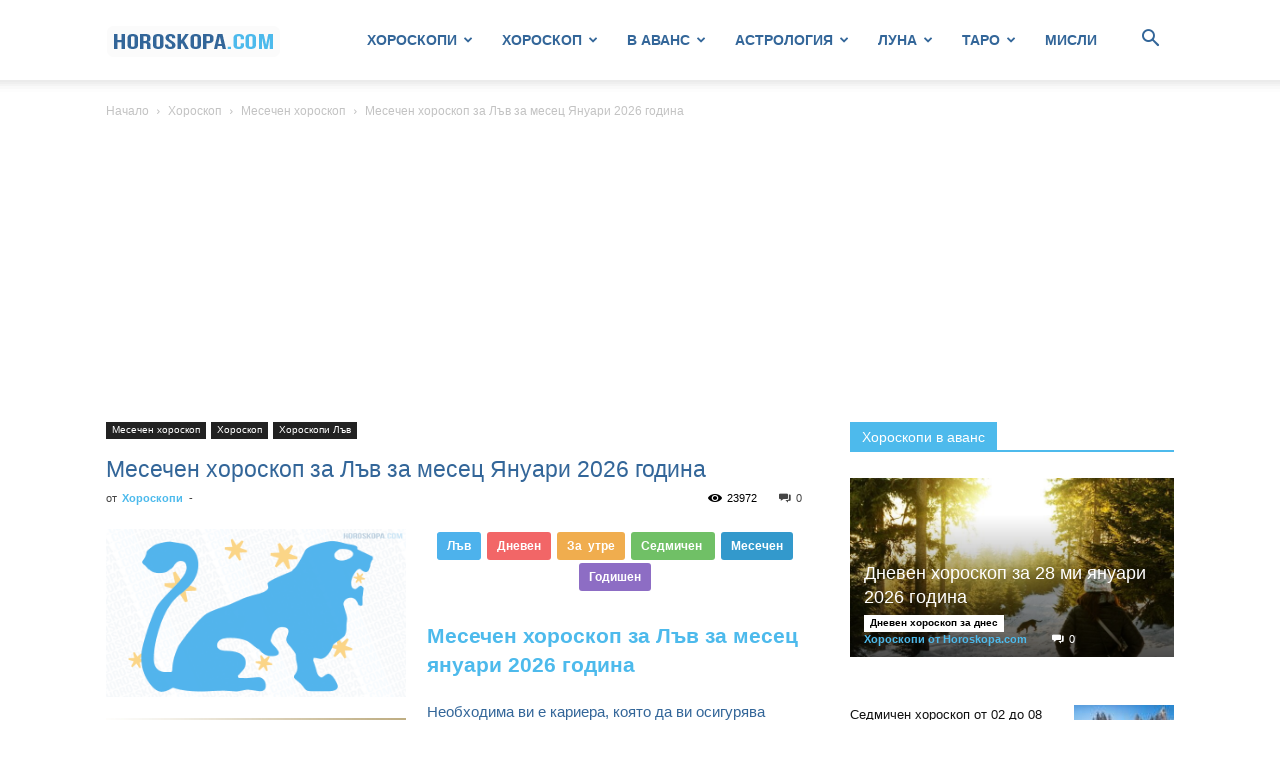

--- FILE ---
content_type: text/html; charset=UTF-8
request_url: https://www.horoskopa.com/horoskop/mesechen/mesechen-horoskop-luv.html
body_size: 30485
content:




















































































































































































































































































































































































































































































































<!doctype html >
<!--[if IE 8]>    <html class="ie8" lang="en"> <![endif]-->
<!--[if IE 9]>    <html class="ie9" lang="en"> <![endif]-->
<!--[if gt IE 8]><!--> <html lang="bg-BG"> <!--<![endif]-->
<head>
    <title>Зодия Лъв | Месечен хороскоп Лъв | Хороскопи от horoskopa.com</title>
    <meta charset="UTF-8" />
    <meta name="viewport" content="width=device-width, initial-scale=1.0">
    
    <meta name='robots' content='index, follow, max-image-preview:large, max-snippet:-1, max-video-preview:-1' />
<link rel="icon" type="image/png" href="https://www.horoskopa.com/file/2018/01/favicon.ico">            <script src="https://www.recaptcha.net/recaptcha/api.js?render=6LcfIj4UAAAAAGeWdM90sJ0yxP904OhjGYdOozCW"></script>
   
	<!-- This site is optimized with the Yoast SEO plugin v26.8 - https://yoast.com/product/yoast-seo-wordpress/ -->
	<meta name="description" content="Месечен хороскоп Лъв Всеки месец в hоroskopa.com четете месечен хороскоп за всички зодиакални знаци. Месечен хороскоп е вашата карта ..." />
	<link rel="canonical" href="https://www.horoskopa.com/horoskop/mesechen-horoskop-luv.html" />
	<meta property="og:locale" content="bg_BG" />
	<meta property="og:type" content="article" />
	<meta property="og:title" content="Зодия Лъв | Месечен хороскоп Лъв | Хороскопи от horoskopa.com" />
	<meta property="og:description" content="Месечен хороскоп Лъв Всеки месец в hоroskopa.com четете месечен хороскоп за всички зодиакални знаци. Месечен хороскоп е вашата карта ..." />
	<meta property="og:url" content="https://www.horoskopa.com/horoskop/mesechen-horoskop-luv.html" />
	<meta property="og:site_name" content="Хороскопи" />
	<meta property="article:published_time" content="2013-09-07T04:07:58+00:00" />
	<meta property="article:modified_time" content="2026-01-04T04:43:23+00:00" />
	<meta property="og:image" content="https://www.horoskopa.com/file/2013/09/mesechen-horoskop-luv.png" />
	<meta property="og:image:width" content="696" />
	<meta property="og:image:height" content="390" />
	<meta property="og:image:type" content="image/png" />
	<meta name="author" content="Хороскопи" />
	<meta name="twitter:label1" content="Written by" />
	<meta name="twitter:data1" content="Хороскопи" />
	<meta name="twitter:label2" content="Est. reading time" />
	<meta name="twitter:data2" content="3 минути" />
	<script type="application/ld+json" class="yoast-schema-graph">{"@context":"https://schema.org","@graph":[{"@type":"Article","@id":"https://www.horoskopa.com/horoskop/mesechen-horoskop-luv.html#article","isPartOf":{"@id":"https://www.horoskopa.com/horoskop/mesechen-horoskop-luv.html"},"author":{"name":"Хороскопи","@id":"https://www.horoskopa.com/#/schema/person/545e3ba639393dbf5462b94fb56d66a5"},"headline":"Месечен хороскоп за Лъв за месец Януари 2026 година","datePublished":"2013-09-07T04:07:58+00:00","dateModified":"2026-01-04T04:43:23+00:00","mainEntityOfPage":{"@id":"https://www.horoskopa.com/horoskop/mesechen-horoskop-luv.html"},"wordCount":413,"commentCount":0,"image":{"@id":"https://www.horoskopa.com/horoskop/mesechen-horoskop-luv.html#primaryimage"},"thumbnailUrl":"https://www.horoskopa.com/file/2013/09/mesechen-horoskop-luv.png","keywords":["horoskop za meseca","horoskopi za meseca","mesechen horoskop","месечен хороскоп","месечни хороскопи","хороскоп за месеца","хороскопи за месеца"],"articleSection":["Месечен хороскоп","Хороскоп","Хороскопи Лъв"],"inLanguage":"bg-BG","potentialAction":[{"@type":"CommentAction","name":"Comment","target":["https://www.horoskopa.com/horoskop/mesechen-horoskop-luv.html#respond"]}]},{"@type":"WebPage","@id":"https://www.horoskopa.com/horoskop/mesechen-horoskop-luv.html","url":"https://www.horoskopa.com/horoskop/mesechen-horoskop-luv.html","name":"Зодия Лъв | Месечен хороскоп Лъв | Хороскопи от horoskopa.com","isPartOf":{"@id":"https://www.horoskopa.com/#website"},"primaryImageOfPage":{"@id":"https://www.horoskopa.com/horoskop/mesechen-horoskop-luv.html#primaryimage"},"image":{"@id":"https://www.horoskopa.com/horoskop/mesechen-horoskop-luv.html#primaryimage"},"thumbnailUrl":"https://www.horoskopa.com/file/2013/09/mesechen-horoskop-luv.png","datePublished":"2013-09-07T04:07:58+00:00","dateModified":"2026-01-04T04:43:23+00:00","author":{"@id":"https://www.horoskopa.com/#/schema/person/545e3ba639393dbf5462b94fb56d66a5"},"description":"Месечен хороскоп Лъв Всеки месец в hоroskopa.com четете месечен хороскоп за всички зодиакални знаци. Месечен хороскоп е вашата карта ...","breadcrumb":{"@id":"https://www.horoskopa.com/horoskop/mesechen-horoskop-luv.html#breadcrumb"},"inLanguage":"bg-BG","potentialAction":[{"@type":"ReadAction","target":["https://www.horoskopa.com/horoskop/mesechen-horoskop-luv.html"]}]},{"@type":"ImageObject","inLanguage":"bg-BG","@id":"https://www.horoskopa.com/horoskop/mesechen-horoskop-luv.html#primaryimage","url":"https://www.horoskopa.com/file/2013/09/mesechen-horoskop-luv.png","contentUrl":"https://www.horoskopa.com/file/2013/09/mesechen-horoskop-luv.png","width":696,"height":390,"caption":"mesechen-horoskop-luv"},{"@type":"BreadcrumbList","@id":"https://www.horoskopa.com/horoskop/mesechen-horoskop-luv.html#breadcrumb","itemListElement":[{"@type":"ListItem","position":1,"name":"Начало","item":"https://www.horoskopa.com/"},{"@type":"ListItem","position":2,"name":"Месечен хороскоп за Лъв за месец Януари 2026 година"}]},{"@type":"WebSite","@id":"https://www.horoskopa.com/#website","url":"https://www.horoskopa.com/","name":"Horoskopa.com","description":"| Horoskopa.com","alternateName":"Horoskopa.com","potentialAction":[{"@type":"SearchAction","target":{"@type":"EntryPoint","urlTemplate":"https://www.horoskopa.com/?s={search_term_string}"},"query-input":{"@type":"PropertyValueSpecification","valueRequired":true,"valueName":"search_term_string"}}],"inLanguage":"bg-BG"},{"@type":"Person","@id":"https://www.horoskopa.com/#/schema/person/545e3ba639393dbf5462b94fb56d66a5","name":"Хороскопи","image":{"@type":"ImageObject","inLanguage":"bg-BG","@id":"https://www.horoskopa.com/#/schema/person/image/","url":"https://secure.gravatar.com/avatar/02f9cdc0c3b24e567cf9a4eb95bc0368030a114043258a245d198333fd8f219e?s=96&d=mm&r=g","contentUrl":"https://secure.gravatar.com/avatar/02f9cdc0c3b24e567cf9a4eb95bc0368030a114043258a245d198333fd8f219e?s=96&d=mm&r=g","caption":"Хороскопи"},"url":"https://www.horoskopa.com/author/horoskopa-com"}]}</script>
	<!-- / Yoast SEO plugin. -->


<link rel="alternate" title="oEmbed (JSON)" type="application/json+oembed" href="https://www.horoskopa.com/wp-json/oembed/1.0/embed?url=https%3A%2F%2Fwww.horoskopa.com%2Fhoroskopi%2Fluv%2Fmesechen-horoskop-luv.html" />
<link rel="alternate" title="oEmbed (XML)" type="text/xml+oembed" href="https://www.horoskopa.com/wp-json/oembed/1.0/embed?url=https%3A%2F%2Fwww.horoskopa.com%2Fhoroskopi%2Fluv%2Fmesechen-horoskop-luv.html&#038;format=xml" />
<style id='wp-img-auto-sizes-contain-inline-css' type='text/css'>
img:is([sizes=auto i],[sizes^="auto," i]){contain-intrinsic-size:3000px 1500px}
/*# sourceURL=wp-img-auto-sizes-contain-inline-css */
</style>
<style id='wp-block-library-inline-css' type='text/css'>
:root{--wp-block-synced-color:#7a00df;--wp-block-synced-color--rgb:122,0,223;--wp-bound-block-color:var(--wp-block-synced-color);--wp-editor-canvas-background:#ddd;--wp-admin-theme-color:#007cba;--wp-admin-theme-color--rgb:0,124,186;--wp-admin-theme-color-darker-10:#006ba1;--wp-admin-theme-color-darker-10--rgb:0,107,160.5;--wp-admin-theme-color-darker-20:#005a87;--wp-admin-theme-color-darker-20--rgb:0,90,135;--wp-admin-border-width-focus:2px}@media (min-resolution:192dpi){:root{--wp-admin-border-width-focus:1.5px}}.wp-element-button{cursor:pointer}:root .has-very-light-gray-background-color{background-color:#eee}:root .has-very-dark-gray-background-color{background-color:#313131}:root .has-very-light-gray-color{color:#eee}:root .has-very-dark-gray-color{color:#313131}:root .has-vivid-green-cyan-to-vivid-cyan-blue-gradient-background{background:linear-gradient(135deg,#00d084,#0693e3)}:root .has-purple-crush-gradient-background{background:linear-gradient(135deg,#34e2e4,#4721fb 50%,#ab1dfe)}:root .has-hazy-dawn-gradient-background{background:linear-gradient(135deg,#faaca8,#dad0ec)}:root .has-subdued-olive-gradient-background{background:linear-gradient(135deg,#fafae1,#67a671)}:root .has-atomic-cream-gradient-background{background:linear-gradient(135deg,#fdd79a,#004a59)}:root .has-nightshade-gradient-background{background:linear-gradient(135deg,#330968,#31cdcf)}:root .has-midnight-gradient-background{background:linear-gradient(135deg,#020381,#2874fc)}:root{--wp--preset--font-size--normal:16px;--wp--preset--font-size--huge:42px}.has-regular-font-size{font-size:1em}.has-larger-font-size{font-size:2.625em}.has-normal-font-size{font-size:var(--wp--preset--font-size--normal)}.has-huge-font-size{font-size:var(--wp--preset--font-size--huge)}.has-text-align-center{text-align:center}.has-text-align-left{text-align:left}.has-text-align-right{text-align:right}.has-fit-text{white-space:nowrap!important}#end-resizable-editor-section{display:none}.aligncenter{clear:both}.items-justified-left{justify-content:flex-start}.items-justified-center{justify-content:center}.items-justified-right{justify-content:flex-end}.items-justified-space-between{justify-content:space-between}.screen-reader-text{border:0;clip-path:inset(50%);height:1px;margin:-1px;overflow:hidden;padding:0;position:absolute;width:1px;word-wrap:normal!important}.screen-reader-text:focus{background-color:#ddd;clip-path:none;color:#444;display:block;font-size:1em;height:auto;left:5px;line-height:normal;padding:15px 23px 14px;text-decoration:none;top:5px;width:auto;z-index:100000}html :where(.has-border-color){border-style:solid}html :where([style*=border-top-color]){border-top-style:solid}html :where([style*=border-right-color]){border-right-style:solid}html :where([style*=border-bottom-color]){border-bottom-style:solid}html :where([style*=border-left-color]){border-left-style:solid}html :where([style*=border-width]){border-style:solid}html :where([style*=border-top-width]){border-top-style:solid}html :where([style*=border-right-width]){border-right-style:solid}html :where([style*=border-bottom-width]){border-bottom-style:solid}html :where([style*=border-left-width]){border-left-style:solid}html :where(img[class*=wp-image-]){height:auto;max-width:100%}:where(figure){margin:0 0 1em}html :where(.is-position-sticky){--wp-admin--admin-bar--position-offset:var(--wp-admin--admin-bar--height,0px)}@media screen and (max-width:600px){html :where(.is-position-sticky){--wp-admin--admin-bar--position-offset:0px}}

/*# sourceURL=wp-block-library-inline-css */
</style><style id='global-styles-inline-css' type='text/css'>
:root{--wp--preset--aspect-ratio--square: 1;--wp--preset--aspect-ratio--4-3: 4/3;--wp--preset--aspect-ratio--3-4: 3/4;--wp--preset--aspect-ratio--3-2: 3/2;--wp--preset--aspect-ratio--2-3: 2/3;--wp--preset--aspect-ratio--16-9: 16/9;--wp--preset--aspect-ratio--9-16: 9/16;--wp--preset--color--black: #000000;--wp--preset--color--cyan-bluish-gray: #abb8c3;--wp--preset--color--white: #ffffff;--wp--preset--color--pale-pink: #f78da7;--wp--preset--color--vivid-red: #cf2e2e;--wp--preset--color--luminous-vivid-orange: #ff6900;--wp--preset--color--luminous-vivid-amber: #fcb900;--wp--preset--color--light-green-cyan: #7bdcb5;--wp--preset--color--vivid-green-cyan: #00d084;--wp--preset--color--pale-cyan-blue: #8ed1fc;--wp--preset--color--vivid-cyan-blue: #0693e3;--wp--preset--color--vivid-purple: #9b51e0;--wp--preset--gradient--vivid-cyan-blue-to-vivid-purple: linear-gradient(135deg,rgb(6,147,227) 0%,rgb(155,81,224) 100%);--wp--preset--gradient--light-green-cyan-to-vivid-green-cyan: linear-gradient(135deg,rgb(122,220,180) 0%,rgb(0,208,130) 100%);--wp--preset--gradient--luminous-vivid-amber-to-luminous-vivid-orange: linear-gradient(135deg,rgb(252,185,0) 0%,rgb(255,105,0) 100%);--wp--preset--gradient--luminous-vivid-orange-to-vivid-red: linear-gradient(135deg,rgb(255,105,0) 0%,rgb(207,46,46) 100%);--wp--preset--gradient--very-light-gray-to-cyan-bluish-gray: linear-gradient(135deg,rgb(238,238,238) 0%,rgb(169,184,195) 100%);--wp--preset--gradient--cool-to-warm-spectrum: linear-gradient(135deg,rgb(74,234,220) 0%,rgb(151,120,209) 20%,rgb(207,42,186) 40%,rgb(238,44,130) 60%,rgb(251,105,98) 80%,rgb(254,248,76) 100%);--wp--preset--gradient--blush-light-purple: linear-gradient(135deg,rgb(255,206,236) 0%,rgb(152,150,240) 100%);--wp--preset--gradient--blush-bordeaux: linear-gradient(135deg,rgb(254,205,165) 0%,rgb(254,45,45) 50%,rgb(107,0,62) 100%);--wp--preset--gradient--luminous-dusk: linear-gradient(135deg,rgb(255,203,112) 0%,rgb(199,81,192) 50%,rgb(65,88,208) 100%);--wp--preset--gradient--pale-ocean: linear-gradient(135deg,rgb(255,245,203) 0%,rgb(182,227,212) 50%,rgb(51,167,181) 100%);--wp--preset--gradient--electric-grass: linear-gradient(135deg,rgb(202,248,128) 0%,rgb(113,206,126) 100%);--wp--preset--gradient--midnight: linear-gradient(135deg,rgb(2,3,129) 0%,rgb(40,116,252) 100%);--wp--preset--font-size--small: 11px;--wp--preset--font-size--medium: 20px;--wp--preset--font-size--large: 32px;--wp--preset--font-size--x-large: 42px;--wp--preset--font-size--regular: 15px;--wp--preset--font-size--larger: 50px;--wp--preset--spacing--20: 0.44rem;--wp--preset--spacing--30: 0.67rem;--wp--preset--spacing--40: 1rem;--wp--preset--spacing--50: 1.5rem;--wp--preset--spacing--60: 2.25rem;--wp--preset--spacing--70: 3.38rem;--wp--preset--spacing--80: 5.06rem;--wp--preset--shadow--natural: 6px 6px 9px rgba(0, 0, 0, 0.2);--wp--preset--shadow--deep: 12px 12px 50px rgba(0, 0, 0, 0.4);--wp--preset--shadow--sharp: 6px 6px 0px rgba(0, 0, 0, 0.2);--wp--preset--shadow--outlined: 6px 6px 0px -3px rgb(255, 255, 255), 6px 6px rgb(0, 0, 0);--wp--preset--shadow--crisp: 6px 6px 0px rgb(0, 0, 0);}:where(.is-layout-flex){gap: 0.5em;}:where(.is-layout-grid){gap: 0.5em;}body .is-layout-flex{display: flex;}.is-layout-flex{flex-wrap: wrap;align-items: center;}.is-layout-flex > :is(*, div){margin: 0;}body .is-layout-grid{display: grid;}.is-layout-grid > :is(*, div){margin: 0;}:where(.wp-block-columns.is-layout-flex){gap: 2em;}:where(.wp-block-columns.is-layout-grid){gap: 2em;}:where(.wp-block-post-template.is-layout-flex){gap: 1.25em;}:where(.wp-block-post-template.is-layout-grid){gap: 1.25em;}.has-black-color{color: var(--wp--preset--color--black) !important;}.has-cyan-bluish-gray-color{color: var(--wp--preset--color--cyan-bluish-gray) !important;}.has-white-color{color: var(--wp--preset--color--white) !important;}.has-pale-pink-color{color: var(--wp--preset--color--pale-pink) !important;}.has-vivid-red-color{color: var(--wp--preset--color--vivid-red) !important;}.has-luminous-vivid-orange-color{color: var(--wp--preset--color--luminous-vivid-orange) !important;}.has-luminous-vivid-amber-color{color: var(--wp--preset--color--luminous-vivid-amber) !important;}.has-light-green-cyan-color{color: var(--wp--preset--color--light-green-cyan) !important;}.has-vivid-green-cyan-color{color: var(--wp--preset--color--vivid-green-cyan) !important;}.has-pale-cyan-blue-color{color: var(--wp--preset--color--pale-cyan-blue) !important;}.has-vivid-cyan-blue-color{color: var(--wp--preset--color--vivid-cyan-blue) !important;}.has-vivid-purple-color{color: var(--wp--preset--color--vivid-purple) !important;}.has-black-background-color{background-color: var(--wp--preset--color--black) !important;}.has-cyan-bluish-gray-background-color{background-color: var(--wp--preset--color--cyan-bluish-gray) !important;}.has-white-background-color{background-color: var(--wp--preset--color--white) !important;}.has-pale-pink-background-color{background-color: var(--wp--preset--color--pale-pink) !important;}.has-vivid-red-background-color{background-color: var(--wp--preset--color--vivid-red) !important;}.has-luminous-vivid-orange-background-color{background-color: var(--wp--preset--color--luminous-vivid-orange) !important;}.has-luminous-vivid-amber-background-color{background-color: var(--wp--preset--color--luminous-vivid-amber) !important;}.has-light-green-cyan-background-color{background-color: var(--wp--preset--color--light-green-cyan) !important;}.has-vivid-green-cyan-background-color{background-color: var(--wp--preset--color--vivid-green-cyan) !important;}.has-pale-cyan-blue-background-color{background-color: var(--wp--preset--color--pale-cyan-blue) !important;}.has-vivid-cyan-blue-background-color{background-color: var(--wp--preset--color--vivid-cyan-blue) !important;}.has-vivid-purple-background-color{background-color: var(--wp--preset--color--vivid-purple) !important;}.has-black-border-color{border-color: var(--wp--preset--color--black) !important;}.has-cyan-bluish-gray-border-color{border-color: var(--wp--preset--color--cyan-bluish-gray) !important;}.has-white-border-color{border-color: var(--wp--preset--color--white) !important;}.has-pale-pink-border-color{border-color: var(--wp--preset--color--pale-pink) !important;}.has-vivid-red-border-color{border-color: var(--wp--preset--color--vivid-red) !important;}.has-luminous-vivid-orange-border-color{border-color: var(--wp--preset--color--luminous-vivid-orange) !important;}.has-luminous-vivid-amber-border-color{border-color: var(--wp--preset--color--luminous-vivid-amber) !important;}.has-light-green-cyan-border-color{border-color: var(--wp--preset--color--light-green-cyan) !important;}.has-vivid-green-cyan-border-color{border-color: var(--wp--preset--color--vivid-green-cyan) !important;}.has-pale-cyan-blue-border-color{border-color: var(--wp--preset--color--pale-cyan-blue) !important;}.has-vivid-cyan-blue-border-color{border-color: var(--wp--preset--color--vivid-cyan-blue) !important;}.has-vivid-purple-border-color{border-color: var(--wp--preset--color--vivid-purple) !important;}.has-vivid-cyan-blue-to-vivid-purple-gradient-background{background: var(--wp--preset--gradient--vivid-cyan-blue-to-vivid-purple) !important;}.has-light-green-cyan-to-vivid-green-cyan-gradient-background{background: var(--wp--preset--gradient--light-green-cyan-to-vivid-green-cyan) !important;}.has-luminous-vivid-amber-to-luminous-vivid-orange-gradient-background{background: var(--wp--preset--gradient--luminous-vivid-amber-to-luminous-vivid-orange) !important;}.has-luminous-vivid-orange-to-vivid-red-gradient-background{background: var(--wp--preset--gradient--luminous-vivid-orange-to-vivid-red) !important;}.has-very-light-gray-to-cyan-bluish-gray-gradient-background{background: var(--wp--preset--gradient--very-light-gray-to-cyan-bluish-gray) !important;}.has-cool-to-warm-spectrum-gradient-background{background: var(--wp--preset--gradient--cool-to-warm-spectrum) !important;}.has-blush-light-purple-gradient-background{background: var(--wp--preset--gradient--blush-light-purple) !important;}.has-blush-bordeaux-gradient-background{background: var(--wp--preset--gradient--blush-bordeaux) !important;}.has-luminous-dusk-gradient-background{background: var(--wp--preset--gradient--luminous-dusk) !important;}.has-pale-ocean-gradient-background{background: var(--wp--preset--gradient--pale-ocean) !important;}.has-electric-grass-gradient-background{background: var(--wp--preset--gradient--electric-grass) !important;}.has-midnight-gradient-background{background: var(--wp--preset--gradient--midnight) !important;}.has-small-font-size{font-size: var(--wp--preset--font-size--small) !important;}.has-medium-font-size{font-size: var(--wp--preset--font-size--medium) !important;}.has-large-font-size{font-size: var(--wp--preset--font-size--large) !important;}.has-x-large-font-size{font-size: var(--wp--preset--font-size--x-large) !important;}
/*# sourceURL=global-styles-inline-css */
</style>

<style id='classic-theme-styles-inline-css' type='text/css'>
/*! This file is auto-generated */
.wp-block-button__link{color:#fff;background-color:#32373c;border-radius:9999px;box-shadow:none;text-decoration:none;padding:calc(.667em + 2px) calc(1.333em + 2px);font-size:1.125em}.wp-block-file__button{background:#32373c;color:#fff;text-decoration:none}
/*# sourceURL=/wp-includes/css/classic-themes.min.css */
</style>
<style id='if-so-public-dummy-inline-css' type='text/css'>
        .lds-dual-ring {
          display: inline-block;
          width: 16px;
          height: 16px;
        }
        .lds-dual-ring:after {
          content: " ";
          display: block;
          width: 16px;
          height: 16px;
          margin: 0px;
          border-radius: 50%;
          border: 3px solid #000;
          border-color: #000 transparent #000 transparent;
          animation: lds-dual-ring 1.2s linear infinite;
        }
        @keyframes lds-dual-ring {
          0% {
            transform: rotate(0deg);
          }
          100% {
            transform: rotate(360deg);
          }
        }
        /*loader 2*/
        .ifso-logo-loader {
            font-size: 20px;
            width: 64px;
            font-family: sans-serif;
            position: relative;
            height: auto;
            font-weight: 800;
        }
        .ifso-logo-loader:before {
            content: '';
            position: absolute;
            left: 30%;
            top: 36%;
            width: 14px;
            height: 22px;
            clip-path: polygon(100% 50%, 0 0, 0 100%);
            background: #fd5b56;
            animation: spinAndMoveArrow 2s infinite;
            height: 9px;
            width: 7px;
        }
        .ifso-logo-loader:after {
            content: "If So";
            word-spacing: 12px;
        }
        @keyframes spinAndMoveArrow {
                40% {
                    transform: rotate(360deg);
                }
    
                60% {
                    transform: translateX(-5px);
                }
    
                80% {
                    transform: translateX(5px);
                }
    
                100% {
                    transform: translateX(0);
                }
        }
        /*Loader 3 - default content*/
        .ifso-default-content-loader{
            display:inline-block;
        }
        
/*# sourceURL=if-so-public-dummy-inline-css */
</style>
<link rel='stylesheet' id='magicards-style-css' href='https://www.horoskopa.com/static/ext/magicards/css/magicards.min.css?ver=2.2.8' type='text/css' media='all' />
<style id='magicards-style-inline-css' type='text/css'>
.magicard-infopanel{ background-color: rgba(255,255,255,0.95); }.magicard-infopanel .magicard-caption{ color: #336699; }.magicard-infopanel .magicard-description, .magicard-infopanel .magicard-description *{ color: #4dbaec; }
/*# sourceURL=magicards-style-inline-css */
</style>
<link rel='stylesheet' id='td-plugin-multi-purpose-css' href='https://www.horoskopa.com/static/ext/td-composer/td-multi-purpose/style.css?ver=9c5a7338c90cbd82cb580e34cffb127f' type='text/css' media='all' />
<link rel='stylesheet' id='td-theme-css' href='https://www.horoskopa.com/static/style.css?ver=12.7.4' type='text/css' media='all' />
<style id='td-theme-inline-css' type='text/css'>@media (max-width:767px){.td-header-desktop-wrap{display:none}}@media (min-width:767px){.td-header-mobile-wrap{display:none}}</style>
<link rel='stylesheet' id='td-legacy-framework-front-style-css' href='https://www.horoskopa.com/static/ext/td-composer/legacy/Newspaper/assets/css/td_legacy_main.css?ver=9c5a7338c90cbd82cb580e34cffb127f' type='text/css' media='all' />
<link rel='stylesheet' id='td-standard-pack-framework-front-style-css' href='https://www.horoskopa.com/static/ext/td-standard-pack/Newspaper/assets/css/td_standard_pack_main.css?ver=1314111a2e147bac488ccdd97e4704ff' type='text/css' media='all' />
<link rel='stylesheet' id='tdb_style_cloud_templates_front-css' href='https://www.horoskopa.com/static/ext/td-cloud-library/assets/css/tdb_main.css?ver=496e217dc78570a2932146e73f7c4a14' type='text/css' media='all' />
<script type="text/javascript" src="https://www.horoskopa.com/static/lib/js/jquery/jquery.min.js?ver=3.7.1" id="jquery-core-js"></script>
<script type="text/javascript" src="https://www.horoskopa.com/static/lib/js/jquery/jquery-migrate.min.js?ver=3.4.1" id="jquery-migrate-js"></script>
<script type="text/javascript" id="if-so-js-before">
/* <![CDATA[ */
    var nonce = "70edb1ab8c";//compat
    var ifso_nonce = "70edb1ab8c";
    var ajaxurl = "https://www.horoskopa.com/ajax";
    var ifso_page_url = window.location.href;
    var isAnalyticsOn = true;
    var isPageVisitedOn = 0;
    var isVisitCountEnabled = 0;
    var referrer_for_pageload = document.referrer;
    var ifso_attrs_for_ajax = ["ga4","the_content"];
//# sourceURL=if-so-js-before
/* ]]> */
</script>
<script type="text/javascript" src="https://www.horoskopa.com/static/ext/if-so/public/js/if-so-public.js?ver=1.9.6" id="if-so-js"></script>
<link rel="https://api.w.org/" href="https://www.horoskopa.com/wp-json/" /><link rel="alternate" title="JSON" type="application/json" href="https://www.horoskopa.com/wp-json/wp/v2/posts/4088" />            <script type="text/javascript">
                jQuery(document).ajaxSuccess(function (event, xhr, settings) {
                    var content = xhr.responseText;
                    if(content.indexOf('data') != -1){
                        var new_js = jQuery.parseJSON(content);
                        if( jQuery('#activity-stream').length > 0 ){
                            var get_content = new_js.data['contents'];
                            var get_content_n = HMWPReplaceMethod(get_content,"wpnonce=","nonce=");
                            jQuery('#activity-stream').replaceWith(get_content_n);
                        }
                    }
                });
                function HMWPReplaceMethod(str,find,replace_with){
                    while (str.indexOf(find) !== -1 ){
                        from = str.indexOf(find);
                        to = from + find.length;
                        str = str.substr(0,from)+replace_with+str.substr(to, str.length-to);
                    }
                    return str;
                }
            </script>
        
<!-- WP Content Copy Protection Premium (YOOPlugins Copyright Protection) script by Rynaldo Stoltz Starts | http://yooplugins.com/ -->

<div align="center"><noscript>
   <div style="position:fixed; top:0px; left:0px; z-index:3000; height:100%; width:100%; background-color:#FFFFFF"><br></br>
   <div style="font-family: Tahoma; font-size: 14px; background-color:#FFFFCC; border: 1pt solid Black; padding: 10pt;">Sorry, you have Javascript Disabled! To see this page as it is meant to appear, please enable your Javascript! See instructions <a href="http://www.enable-javascript.com/">here</a></div></div>
   </noscript></div>

<script type="text/javascript">
window.onload = function() {
	disableSelection(document.body)
}
function disableSelection(target){
if (typeof target.onselectstart!="undefined")
	target.onselectstart=function(){return false}
else if (typeof target.style.MozUserSelect!="undefined")
	target.style.MozUserSelect="none"
else
	target.onmousedown=function(){return false}
	target.style.cursor = "default"
}
</script>

<script type="text/javascript">
document.ondragstart=function(){return false};
</script>

<script type="text/javascript">
document.oncontextmenu = function(e){
var t = e || window.event;
var elm = t.target || t.srcElement;
if(elm.nodeName == "A" || elm.type == 'text' || elm.type == 'password') 
	return true;
	return false;
}
</script>

<style type="text/css">
*:not(input):not(textarea) {
	-webkit-touch-callout: none;
	-webkit-user-select: none;
	-khtml-user-select:none;
	-moz-user-select:none;
	-ms-user-select:none;
	user-select:none;
}
</style>

<style type="text/css">
img {
	-webkit-touch-callout: none;
	-webkit-user-select: none;
	-khtml-user-select:none;
	-moz-user-select:none;
	-ms-user-select:none;
	user-select:none;
}
</style>
























































































<script type="text/javascript">
window.addEventListener("keydown",function (e) {
    if (e.ctrlKey && (e.which == 65 || e.which == 66 || e.which == 67 || e.which == 70 || e.which == 80 || e.which == 83 || e.which == 85)) {
        e.preventDefault();
		}
	})
        document.keypress = function(e) {
        if (e.ctrlKey && (e.which == 65 || e.which == 66 || e.which == 67 || e.which == 70 || e.which == 80 || e.which == 83 || e.which == 85)) {
		}
		return false;
	};
</script>

<script type="text/javascript">
window.addEventListener("keydown",function (e) {
    if (e.ctrlKey && (e.which == 16 || e.which == 73 || e.which == 74)) {
        e.preventDefault();
		}
	})
        document.keypress = function(e) {
        if (e.ctrlKey && (e.which == 16 || e.which == 73 || e.which == 74)) {
		}
		return false;
	};
</script>

<script type="text/javascript">
document.onkeydown = function (e) {
    if (e.which == 17 || e.which == 18 || e.which == 91 || e.which == 93 || e.which == 123 || e.which == 224) {
       return false;
    }
}
</script>


<script type="text/javascript">
window.addEventListener("keyup",kdown,false);
	function kdown(e) {
	var prtsc = e.keyCode||e.charCode;
		if (prtsc == 44) /*alert("Get the hell out of here !"),*/ window.location.replace('http://google.com/');//the alert message can be changed here
	}
</script>

<script type="text/javascript">
$(function(){var t="http://upload.wikimedia.org/wikipedia/commons/c/ce/Transparent.gif",e=!0,o=new Image;o.src=t,$("img").live("mouseenter touchstart",function(){var o=$(this);if(!o.hasClass("Overlay")&&(e||o.hasClass("protectMe"))){var i=o.offset(),n=$('<img class="Overlay" src="'+t+'" width="'+o.width()+'" height="'+o.height()+'" />').css({position:"absolute",zIndex:9999999,left:i.left,top:i.top}).appendTo("body").bind("mouseleave",function(){setTimeout(function(){n.remove()},0,$(this))});"ontouchstart"in window&&$(document).one("touchend",function(){setTimeout(function(){n.remove()},0,n)})}})});
</script>

<!-- End WP Content Copy Protection Premium (YOOPlugins Copyright Protection) script by Rynaldo Stoltz Ends | http://yooplugins.com/  -->































































    <script>
        window.tdb_global_vars = {"wpRestUrl":"https:\/\/www.horoskopa.com\/wp-json\/","permalinkStructure":"\/%category%\/%postname%.html"};
        window.tdb_p_autoload_vars = {"isAjax":false,"isAdminBarShowing":false,"autoloadStatus":"off","origPostEditUrl":null};
    </script>
    
    <style id="tdb-global-colors">:root{--accent-color:#fff}</style>

    
	
<!-- JS generated by theme -->

<script type="text/javascript" id="td-generated-header-js">
    
    

	    var tdBlocksArray = []; //here we store all the items for the current page

	    // td_block class - each ajax block uses a object of this class for requests
	    function tdBlock() {
		    this.id = '';
		    this.block_type = 1; //block type id (1-234 etc)
		    this.atts = '';
		    this.td_column_number = '';
		    this.td_current_page = 1; //
		    this.post_count = 0; //from wp
		    this.found_posts = 0; //from wp
		    this.max_num_pages = 0; //from wp
		    this.td_filter_value = ''; //current live filter value
		    this.is_ajax_running = false;
		    this.td_user_action = ''; // load more or infinite loader (used by the animation)
		    this.header_color = '';
		    this.ajax_pagination_infinite_stop = ''; //show load more at page x
	    }

        // td_js_generator - mini detector
        ( function () {
            var htmlTag = document.getElementsByTagName("html")[0];

	        if ( navigator.userAgent.indexOf("MSIE 10.0") > -1 ) {
                htmlTag.className += ' ie10';
            }

            if ( !!navigator.userAgent.match(/Trident.*rv\:11\./) ) {
                htmlTag.className += ' ie11';
            }

	        if ( navigator.userAgent.indexOf("Edge") > -1 ) {
                htmlTag.className += ' ieEdge';
            }

            if ( /(iPad|iPhone|iPod)/g.test(navigator.userAgent) ) {
                htmlTag.className += ' td-md-is-ios';
            }

            var user_agent = navigator.userAgent.toLowerCase();
            if ( user_agent.indexOf("android") > -1 ) {
                htmlTag.className += ' td-md-is-android';
            }

            if ( -1 !== navigator.userAgent.indexOf('Mac OS X')  ) {
                htmlTag.className += ' td-md-is-os-x';
            }

            if ( /chrom(e|ium)/.test(navigator.userAgent.toLowerCase()) ) {
               htmlTag.className += ' td-md-is-chrome';
            }

            if ( -1 !== navigator.userAgent.indexOf('Firefox') ) {
                htmlTag.className += ' td-md-is-firefox';
            }

            if ( -1 !== navigator.userAgent.indexOf('Safari') && -1 === navigator.userAgent.indexOf('Chrome') ) {
                htmlTag.className += ' td-md-is-safari';
            }

            if( -1 !== navigator.userAgent.indexOf('IEMobile') ){
                htmlTag.className += ' td-md-is-iemobile';
            }

        })();

        var tdLocalCache = {};

        ( function () {
            "use strict";

            tdLocalCache = {
                data: {},
                remove: function (resource_id) {
                    delete tdLocalCache.data[resource_id];
                },
                exist: function (resource_id) {
                    return tdLocalCache.data.hasOwnProperty(resource_id) && tdLocalCache.data[resource_id] !== null;
                },
                get: function (resource_id) {
                    return tdLocalCache.data[resource_id];
                },
                set: function (resource_id, cachedData) {
                    tdLocalCache.remove(resource_id);
                    tdLocalCache.data[resource_id] = cachedData;
                }
            };
        })();

    
    
var td_viewport_interval_list=[{"limitBottom":767,"sidebarWidth":228},{"limitBottom":1018,"sidebarWidth":300},{"limitBottom":1140,"sidebarWidth":324}];
var tds_general_modal_image="yes";
var tdc_is_installed="yes";
var tdc_domain_active=false;
var td_ajax_url="https:\/\/www.horoskopa.com\/ajax?td_theme_name=Newspaper&v=12.7.4";
var td_get_template_directory_uri="https:\/\/www.horoskopa.com\/wp-content\/plugins\/td-composer\/legacy\/common";
var tds_snap_menu="";
var tds_logo_on_sticky="";
var tds_header_style="tdm_header_style_3";
var td_please_wait="\u041c\u043e\u043b\u044f, \u0438\u0437\u0447\u0430\u043a\u0430\u0439\u0442\u0435 ...";
var td_email_user_pass_incorrect="\u043f\u043e\u0442\u0440\u0435\u0431\u0438\u0442\u0435\u043b \u0438\u043b\u0438 \u043f\u0430\u0440\u043e\u043b\u0430 \u043d\u0435\u043f\u0440\u0430\u0432\u0438\u043b\u043d\u043e!";
var td_email_user_incorrect="\u0438\u043c\u0435\u0439\u043b \u0438\u043b\u0438 \u043f\u043e\u0442\u0440\u0435\u0431\u0438\u0442\u0435\u043b\u0441\u043a\u043e \u0438\u043c\u0435 \u043d\u0435\u043f\u0440\u0430\u0432\u0438\u043b\u043d\u043e!";
var td_email_incorrect="\u0438\u043c\u0435\u0439\u043b \u043d\u0435\u043f\u0440\u0430\u0432\u0438\u043b\u043d\u043e!";
var td_user_incorrect="\u043f\u043e\u0442\u0440\u0435\u0431\u0438\u0442\u0435\u043b\u0441\u043a\u043e\u0442\u043e \u0438\u043c\u0435 \u0435 \u043d\u0435\u043f\u0440\u0430\u0432\u0438\u043b\u043d\u043e!";
var td_email_user_empty="\u0438\u043c\u0435\u0439\u043b \u0438\u043b\u0438 \u043f\u043e\u0442\u0440\u0435\u0431\u0438\u0442\u0435\u043b\u0441\u043a\u043e \u0438\u043c\u0435 \u043f\u0440\u0430\u0437\u043d\u0438!";
var td_pass_empty="\u043f\u0430\u0441 \u043f\u0440\u0430\u0437\u0435\u043d!";
var td_pass_pattern_incorrect="\u043d\u0435\u0432\u0430\u043b\u0438\u0434\u0435\u043d \u043c\u043e\u0434\u0435\u043b \u0437\u0430 \u043f\u0440\u0435\u043c\u0438\u043d\u0430\u0432\u0430\u043d\u0435!";
var td_retype_pass_incorrect="Retyped Pass incorrect!";
var tds_more_articles_on_post_enable="";
var tds_more_articles_on_post_time_to_wait="";
var tds_more_articles_on_post_pages_distance_from_top=0;
var tds_captcha="show";
var tds_theme_color_site_wide="#4db2ec";
var tds_smart_sidebar="enabled";
var tdThemeName="Newspaper";
var tdThemeNameWl="Newspaper";
var td_magnific_popup_translation_tPrev="\u041f\u0440\u0435\u0434\u0438\u0448\u043d\u0430\u0442\u0430 (\u043b\u044f\u0432\u0430 \u0441\u0442\u0440\u0435\u043b\u043a\u0430)";
var td_magnific_popup_translation_tNext="\u0421\u043b\u0435\u0434\u0432\u0430\u0449\u0430\u0442\u0430 (\u043d\u0430\u0434\u044f\u0441\u043d\u043e \u0421\u0442\u0440\u0435\u043b\u043a\u0430)";
var td_magnific_popup_translation_tCounter="%curr% \u043d\u0430 %total%";
var td_magnific_popup_translation_ajax_tError="\u0441\u044a\u0434\u044a\u0440\u0436\u0430\u043d\u0438\u0435\u0442\u043e \u043e\u0442 %url% \u043d\u0435 \u043c\u043e\u0436\u0435 \u0434\u0430 \u0431\u044a\u0434\u0435 \u0437\u0430\u0440\u0435\u0434\u0435\u043d.";
var td_magnific_popup_translation_image_tError="#%curr% \u043d\u0430 \u0438\u0437\u043e\u0431\u0440\u0430\u0436\u0435\u043d\u0438\u0435\u0442\u043e \u043d\u0435 \u043c\u043e\u0436\u0435 \u0434\u0430 \u0441\u0435 \u0437\u0430\u0440\u0435\u0434\u0438.";
var tdBlockNonce="4e67ef43ff";
var tdMobileMenu="enabled";
var tdMobileSearch="enabled";
var tdDateNamesI18n={"month_names":["\u044f\u043d\u0443\u0430\u0440\u0438","\u0444\u0435\u0432\u0440\u0443\u0430\u0440\u0438","\u043c\u0430\u0440\u0442","\u0430\u043f\u0440\u0438\u043b","\u043c\u0430\u0439","\u044e\u043d\u0438","\u044e\u043b\u0438","\u0430\u0432\u0433\u0443\u0441\u0442","\u0441\u0435\u043f\u0442\u0435\u043c\u0432\u0440\u0438","\u043e\u043a\u0442\u043e\u043c\u0432\u0440\u0438","\u043d\u043e\u0435\u043c\u0432\u0440\u0438","\u0434\u0435\u043a\u0435\u043c\u0432\u0440\u0438"],"month_names_short":["\u044f\u043d.","\u0444\u0435\u0432.","\u043c\u0430\u0440.","\u0430\u043f\u0440.","\u043c\u0430\u0439","\u044e\u043d\u0438","\u044e\u043b\u0438","\u0430\u0432\u0433.","\u0441\u0435\u043f.","\u043e\u043a\u0442.","\u043d\u043e\u0435.","\u0434\u0435\u043a."],"day_names":["\u043d\u0435\u0434\u0435\u043b\u044f","\u043f\u043e\u043d\u0435\u0434\u0435\u043b\u043d\u0438\u043a","\u0432\u0442\u043e\u0440\u043d\u0438\u043a","\u0441\u0440\u044f\u0434\u0430","\u0447\u0435\u0442\u0432\u044a\u0440\u0442\u044a\u043a","\u043f\u0435\u0442\u044a\u043a","\u0441\u044a\u0431\u043e\u0442\u0430"],"day_names_short":["\u043d\u0434","\u043f\u043d","\u0432\u0442","\u0441\u0440","\u0447\u0442","\u043f\u0442","\u0441\u0431"]};
var tdb_modal_confirm="Save";
var tdb_modal_cancel="Cancel";
var tdb_modal_confirm_alt="Yes";
var tdb_modal_cancel_alt="No";
var td_deploy_mode="deploy";
var td_ad_background_click_link="";
var td_ad_background_click_target="";
</script>


<!-- Header style compiled by theme -->

<style>.td-page-content .widgettitle{color:#fff}body,p{font-family:Verdana,Geneva,sans-serif}:root{--td_excl_label:'ИЗКЛЮЧИТЕЛЕН';--td_header_color:#4dbaec;--td_mobile_menu_color:#ffffff;--td_mobile_icons_color:#336699;--td_mobile_button_color_mob:#dd3333;--td_page_title_color:#336699;--td_page_content_color:#336699;--td_page_h_color:#4dbaec}.sf-menu>.current-menu-item>a:after,.sf-menu>.current-menu-ancestor>a:after,.sf-menu>.current-category-ancestor>a:after,.sf-menu>li:hover>a:after,.sf-menu>.sfHover>a:after,.td_block_mega_menu .td-next-prev-wrap a:hover,.td-mega-span .td-post-category:hover,.td-header-wrap .black-menu .sf-menu>li>a:hover,.td-header-wrap .black-menu .sf-menu>.current-menu-ancestor>a,.td-header-wrap .black-menu .sf-menu>.sfHover>a,.td-header-wrap .black-menu .sf-menu>.current-menu-item>a,.td-header-wrap .black-menu .sf-menu>.current-menu-ancestor>a,.td-header-wrap .black-menu .sf-menu>.current-category-ancestor>a,.tdm-menu-active-style5 .tdm-header .td-header-menu-wrap .sf-menu>.current-menu-item>a,.tdm-menu-active-style5 .tdm-header .td-header-menu-wrap .sf-menu>.current-menu-ancestor>a,.tdm-menu-active-style5 .tdm-header .td-header-menu-wrap .sf-menu>.current-category-ancestor>a,.tdm-menu-active-style5 .tdm-header .td-header-menu-wrap .sf-menu>li>a:hover,.tdm-menu-active-style5 .tdm-header .td-header-menu-wrap .sf-menu>.sfHover>a{background-color:#4dbaec}.td_block_mega_menu .td-next-prev-wrap a:hover,.tdm-menu-active-style4 .tdm-header .sf-menu>.current-menu-item>a,.tdm-menu-active-style4 .tdm-header .sf-menu>.current-menu-ancestor>a,.tdm-menu-active-style4 .tdm-header .sf-menu>.current-category-ancestor>a,.tdm-menu-active-style4 .tdm-header .sf-menu>li>a:hover,.tdm-menu-active-style4 .tdm-header .sf-menu>.sfHover>a{border-color:#4dbaec}.header-search-wrap .td-drop-down-search:before{border-color:transparent transparent #4dbaec transparent}.td_mega_menu_sub_cats .cur-sub-cat,.td_mod_mega_menu:hover .entry-title a,.td-theme-wrap .sf-menu ul .td-menu-item>a:hover,.td-theme-wrap .sf-menu ul .sfHover>a,.td-theme-wrap .sf-menu ul .current-menu-ancestor>a,.td-theme-wrap .sf-menu ul .current-category-ancestor>a,.td-theme-wrap .sf-menu ul .current-menu-item>a,.tdm-menu-active-style3 .tdm-header.td-header-wrap .sf-menu>.current-menu-item>a,.tdm-menu-active-style3 .tdm-header.td-header-wrap .sf-menu>.current-menu-ancestor>a,.tdm-menu-active-style3 .tdm-header.td-header-wrap .sf-menu>.current-category-ancestor>a,.tdm-menu-active-style3 .tdm-header.td-header-wrap .sf-menu>li>a:hover,.tdm-menu-active-style3 .tdm-header.td-header-wrap .sf-menu>.sfHover>a{color:#4dbaec}.td-header-wrap .td-header-menu-wrap .sf-menu>li>a,.td-header-wrap .td-header-menu-social .td-social-icon-wrap a,.td-header-style-4 .td-header-menu-social .td-social-icon-wrap i,.td-header-style-5 .td-header-menu-social .td-social-icon-wrap i,.td-header-style-6 .td-header-menu-social .td-social-icon-wrap i,.td-header-style-12 .td-header-menu-social .td-social-icon-wrap i,.td-header-wrap .header-search-wrap #td-header-search-button .td-icon-search{color:#336699}.td-header-wrap .td-header-menu-social+.td-search-wrapper #td-header-search-button:before{background-color:#336699}.td-header-menu-wrap.td-affix,.td-header-style-3 .td-affix .td-header-main-menu,.td-header-style-4 .td-affix .td-header-main-menu,.td-header-style-8 .td-header-menu-wrap.td-affix{background-color:#4dbaec}.td-theme-wrap .td-aj-search-results .td-module-title a,.td-theme-wrap #td-header-search,.td-theme-wrap .header-search-wrap .result-msg a{color:#336699}.td-header-wrap .td-logo-text-container .td-logo-text{color:#336699}.td-theme-wrap .sf-menu .td-normal-menu .td-menu-item>a:hover,.td-theme-wrap .sf-menu .td-normal-menu .sfHover>a,.td-theme-wrap .sf-menu .td-normal-menu .current-menu-ancestor>a,.td-theme-wrap .sf-menu .td-normal-menu .current-category-ancestor>a,.td-theme-wrap .sf-menu .td-normal-menu .current-menu-item>a{background-color:rgba(77,186,236,0.08)}.td-header-bg:before{background-size:auto}.td-footer-wrapper,.td-footer-wrapper .td_block_template_7 .td-block-title>*,.td-footer-wrapper .td_block_template_17 .td-block-title,.td-footer-wrapper .td-block-title-wrap .td-wrapper-pulldown-filter{background-color:#336699}.td-footer-wrapper,.td-footer-wrapper a,.td-footer-wrapper .block-title a,.td-footer-wrapper .block-title span,.td-footer-wrapper .block-title label,.td-footer-wrapper .td-excerpt,.td-footer-wrapper .td-post-author-name span,.td-footer-wrapper .td-post-date,.td-footer-wrapper .td-social-style3 .td_social_type a,.td-footer-wrapper .td-social-style3,.td-footer-wrapper .td-social-style4 .td_social_type a,.td-footer-wrapper .td-social-style4,.td-footer-wrapper .td-social-style9,.td-footer-wrapper .td-social-style10,.td-footer-wrapper .td-social-style2 .td_social_type a,.td-footer-wrapper .td-social-style8 .td_social_type a,.td-footer-wrapper .td-social-style2 .td_social_type,.td-footer-wrapper .td-social-style8 .td_social_type,.td-footer-template-13 .td-social-name,.td-footer-wrapper .td_block_template_7 .td-block-title>*{color:#336699}.td-footer-wrapper .widget_calendar th,.td-footer-wrapper .widget_calendar td,.td-footer-wrapper .td-social-style2 .td_social_type .td-social-box,.td-footer-wrapper .td-social-style8 .td_social_type .td-social-box,.td-social-style-2 .td-icon-font:after{border-color:#336699}.td-footer-wrapper .td-module-comments a,.td-footer-wrapper .td-post-category,.td-footer-wrapper .td-slide-meta .td-post-author-name span,.td-footer-wrapper .td-slide-meta .td-post-date{color:#fff}.td-footer-bottom-full .td-container::before{background-color:rgba(51,102,153,0.1)}.td-sub-footer-container{background-color:#ffffff}.td-sub-footer-container,.td-subfooter-menu li a{color:#336699}.post .td-post-header .entry-title{color:#336699}.td_module_15 .entry-title a{color:#336699}.td-module-meta-info .td-post-author-name a{color:#4dbaec}.td-post-content,.td-post-content p{color:#336699}.td-post-content h1,.td-post-content h2,.td-post-content h3,.td-post-content h4,.td-post-content h5,.td-post-content h6{color:#4dbaec}.post blockquote p,.page blockquote p{color:#336699}.post .td_quote_box,.page .td_quote_box{border-color:#336699}.td-post-template-1 .td-post-header .entry-title{font-size:23px;line-height:30px;font-weight:500}.td-post-content h2{font-size:21px;line-height:29px}.td-page-content .widgettitle{color:#fff}body,p{font-family:Verdana,Geneva,sans-serif}:root{--td_excl_label:'ИЗКЛЮЧИТЕЛЕН';--td_header_color:#4dbaec;--td_mobile_menu_color:#ffffff;--td_mobile_icons_color:#336699;--td_mobile_button_color_mob:#dd3333;--td_page_title_color:#336699;--td_page_content_color:#336699;--td_page_h_color:#4dbaec}.sf-menu>.current-menu-item>a:after,.sf-menu>.current-menu-ancestor>a:after,.sf-menu>.current-category-ancestor>a:after,.sf-menu>li:hover>a:after,.sf-menu>.sfHover>a:after,.td_block_mega_menu .td-next-prev-wrap a:hover,.td-mega-span .td-post-category:hover,.td-header-wrap .black-menu .sf-menu>li>a:hover,.td-header-wrap .black-menu .sf-menu>.current-menu-ancestor>a,.td-header-wrap .black-menu .sf-menu>.sfHover>a,.td-header-wrap .black-menu .sf-menu>.current-menu-item>a,.td-header-wrap .black-menu .sf-menu>.current-menu-ancestor>a,.td-header-wrap .black-menu .sf-menu>.current-category-ancestor>a,.tdm-menu-active-style5 .tdm-header .td-header-menu-wrap .sf-menu>.current-menu-item>a,.tdm-menu-active-style5 .tdm-header .td-header-menu-wrap .sf-menu>.current-menu-ancestor>a,.tdm-menu-active-style5 .tdm-header .td-header-menu-wrap .sf-menu>.current-category-ancestor>a,.tdm-menu-active-style5 .tdm-header .td-header-menu-wrap .sf-menu>li>a:hover,.tdm-menu-active-style5 .tdm-header .td-header-menu-wrap .sf-menu>.sfHover>a{background-color:#4dbaec}.td_block_mega_menu .td-next-prev-wrap a:hover,.tdm-menu-active-style4 .tdm-header .sf-menu>.current-menu-item>a,.tdm-menu-active-style4 .tdm-header .sf-menu>.current-menu-ancestor>a,.tdm-menu-active-style4 .tdm-header .sf-menu>.current-category-ancestor>a,.tdm-menu-active-style4 .tdm-header .sf-menu>li>a:hover,.tdm-menu-active-style4 .tdm-header .sf-menu>.sfHover>a{border-color:#4dbaec}.header-search-wrap .td-drop-down-search:before{border-color:transparent transparent #4dbaec transparent}.td_mega_menu_sub_cats .cur-sub-cat,.td_mod_mega_menu:hover .entry-title a,.td-theme-wrap .sf-menu ul .td-menu-item>a:hover,.td-theme-wrap .sf-menu ul .sfHover>a,.td-theme-wrap .sf-menu ul .current-menu-ancestor>a,.td-theme-wrap .sf-menu ul .current-category-ancestor>a,.td-theme-wrap .sf-menu ul .current-menu-item>a,.tdm-menu-active-style3 .tdm-header.td-header-wrap .sf-menu>.current-menu-item>a,.tdm-menu-active-style3 .tdm-header.td-header-wrap .sf-menu>.current-menu-ancestor>a,.tdm-menu-active-style3 .tdm-header.td-header-wrap .sf-menu>.current-category-ancestor>a,.tdm-menu-active-style3 .tdm-header.td-header-wrap .sf-menu>li>a:hover,.tdm-menu-active-style3 .tdm-header.td-header-wrap .sf-menu>.sfHover>a{color:#4dbaec}.td-header-wrap .td-header-menu-wrap .sf-menu>li>a,.td-header-wrap .td-header-menu-social .td-social-icon-wrap a,.td-header-style-4 .td-header-menu-social .td-social-icon-wrap i,.td-header-style-5 .td-header-menu-social .td-social-icon-wrap i,.td-header-style-6 .td-header-menu-social .td-social-icon-wrap i,.td-header-style-12 .td-header-menu-social .td-social-icon-wrap i,.td-header-wrap .header-search-wrap #td-header-search-button .td-icon-search{color:#336699}.td-header-wrap .td-header-menu-social+.td-search-wrapper #td-header-search-button:before{background-color:#336699}.td-header-menu-wrap.td-affix,.td-header-style-3 .td-affix .td-header-main-menu,.td-header-style-4 .td-affix .td-header-main-menu,.td-header-style-8 .td-header-menu-wrap.td-affix{background-color:#4dbaec}.td-theme-wrap .td-aj-search-results .td-module-title a,.td-theme-wrap #td-header-search,.td-theme-wrap .header-search-wrap .result-msg a{color:#336699}.td-header-wrap .td-logo-text-container .td-logo-text{color:#336699}.td-theme-wrap .sf-menu .td-normal-menu .td-menu-item>a:hover,.td-theme-wrap .sf-menu .td-normal-menu .sfHover>a,.td-theme-wrap .sf-menu .td-normal-menu .current-menu-ancestor>a,.td-theme-wrap .sf-menu .td-normal-menu .current-category-ancestor>a,.td-theme-wrap .sf-menu .td-normal-menu .current-menu-item>a{background-color:rgba(77,186,236,0.08)}.td-header-bg:before{background-size:auto}.td-footer-wrapper,.td-footer-wrapper .td_block_template_7 .td-block-title>*,.td-footer-wrapper .td_block_template_17 .td-block-title,.td-footer-wrapper .td-block-title-wrap .td-wrapper-pulldown-filter{background-color:#336699}.td-footer-wrapper,.td-footer-wrapper a,.td-footer-wrapper .block-title a,.td-footer-wrapper .block-title span,.td-footer-wrapper .block-title label,.td-footer-wrapper .td-excerpt,.td-footer-wrapper .td-post-author-name span,.td-footer-wrapper .td-post-date,.td-footer-wrapper .td-social-style3 .td_social_type a,.td-footer-wrapper .td-social-style3,.td-footer-wrapper .td-social-style4 .td_social_type a,.td-footer-wrapper .td-social-style4,.td-footer-wrapper .td-social-style9,.td-footer-wrapper .td-social-style10,.td-footer-wrapper .td-social-style2 .td_social_type a,.td-footer-wrapper .td-social-style8 .td_social_type a,.td-footer-wrapper .td-social-style2 .td_social_type,.td-footer-wrapper .td-social-style8 .td_social_type,.td-footer-template-13 .td-social-name,.td-footer-wrapper .td_block_template_7 .td-block-title>*{color:#336699}.td-footer-wrapper .widget_calendar th,.td-footer-wrapper .widget_calendar td,.td-footer-wrapper .td-social-style2 .td_social_type .td-social-box,.td-footer-wrapper .td-social-style8 .td_social_type .td-social-box,.td-social-style-2 .td-icon-font:after{border-color:#336699}.td-footer-wrapper .td-module-comments a,.td-footer-wrapper .td-post-category,.td-footer-wrapper .td-slide-meta .td-post-author-name span,.td-footer-wrapper .td-slide-meta .td-post-date{color:#fff}.td-footer-bottom-full .td-container::before{background-color:rgba(51,102,153,0.1)}.td-sub-footer-container{background-color:#ffffff}.td-sub-footer-container,.td-subfooter-menu li a{color:#336699}.post .td-post-header .entry-title{color:#336699}.td_module_15 .entry-title a{color:#336699}.td-module-meta-info .td-post-author-name a{color:#4dbaec}.td-post-content,.td-post-content p{color:#336699}.td-post-content h1,.td-post-content h2,.td-post-content h3,.td-post-content h4,.td-post-content h5,.td-post-content h6{color:#4dbaec}.post blockquote p,.page blockquote p{color:#336699}.post .td_quote_box,.page .td_quote_box{border-color:#336699}.td-post-template-1 .td-post-header .entry-title{font-size:23px;line-height:30px;font-weight:500}.td-post-content h2{font-size:21px;line-height:29px}</style>

<script async src="https://pagead2.googlesyndication.com/pagead/js/adsbygoogle.js?client=ca-pub-3772290989443203"
     crossorigin="anonymous"></script>


<!-- Google tag (gtag.js) -->
<script async src="https://www.googletagmanager.com/gtag/js?id=G-EV6WEHNJSV"></script>
<script>
  window.dataLayer = window.dataLayer || [];
  function gtag(){dataLayer.push(arguments);}
  gtag('js', new Date());

  gtag('config', 'G-EV6WEHNJSV');
</script>


<script type="application/ld+json">
    {
        "@context": "https://schema.org",
        "@type": "BreadcrumbList",
        "itemListElement": [
            {
                "@type": "ListItem",
                "position": 1,
                "item": {
                    "@type": "WebSite",
                    "@id": "https://www.horoskopa.com/",
                    "name": "Начало"
                }
            },
            {
                "@type": "ListItem",
                "position": 2,
                    "item": {
                    "@type": "WebPage",
                    "@id": "https://www.horoskopa.com/./horoskop",
                    "name": "Хороскоп"
                }
            }
            ,{
                "@type": "ListItem",
                "position": 3,
                    "item": {
                    "@type": "WebPage",
                    "@id": "https://www.horoskopa.com/./horoskop/mesechen",
                    "name": "Месечен хороскоп"                                
                }
            }
            ,{
                "@type": "ListItem",
                "position": 4,
                    "item": {
                    "@type": "WebPage",
                    "@id": "https://www.horoskopa.com/horoskopi/luv/mesechen-horoskop-luv.html",
                    "name": "Месечен хороскоп за Лъв за месец Януари 2026 година"                                
                }
            }    
        ]
    }
</script>

<!-- Button style compiled by theme -->

<style></style>

	<style id="tdw-css-placeholder"></style></head>

<body class="wp-singular post-template-default single single-post postid-4088 single-format-standard wp-theme-Newspaper td-standard-pack mesechen-horoskop-luv global-block-template-1 single_template_1 td-full-layout" itemscope="itemscope" itemtype="https://schema.org/WebPage">


    <div class="td-menu-background" style="visibility:hidden"></div>
<div id="td-mobile-nav" style="visibility:hidden">
    <div class="td-mobile-container">
        <!-- mobile menu top section -->
        <div class="td-menu-socials-wrap">
            <!-- socials -->
            <div class="td-menu-socials">
                            </div>
            <!-- close button -->
            <div class="td-mobile-close">
                <span><i class="td-icon-close-mobile"></i></span>
            </div>
        </div>

        <!-- login section -->
        
        <!-- menu section -->
        <div class="td-mobile-content">
            <div class="menu-%d0%9d%d0%be%d0%b2%d0%be-container"><ul id="menu-%d0%9d%d0%be%d0%b2%d0%be" class="td-mobile-main-menu"><li id="menu-item-114257" class="menu-item menu-item-type-taxonomy menu-item-object-category current-post-ancestor menu-item-has-children menu-item-first menu-item-114257"><a href="https://www.horoskopa.com/./horoskopi">ХОРОСКОПИ<i class="td-icon-menu-right td-element-after"></i></a>
<ul class="sub-menu">
	<li id="menu-item-67704" class="menu-item menu-item-type-custom menu-item-object-custom menu-item-67704"><a href="https://www.horoskopa.com/horoskopi/oven">Хороскопи Овен</a></li>
	<li id="menu-item-67705" class="menu-item menu-item-type-custom menu-item-object-custom menu-item-67705"><a href="https://www.horoskopa.com/horoskopi/telec/">Хороскопи Телец</a></li>
	<li id="menu-item-67706" class="menu-item menu-item-type-custom menu-item-object-custom menu-item-67706"><a href="https://www.horoskopa.com/horoskopi/bliznaci">Хороскопи Близнаци</a></li>
	<li id="menu-item-67707" class="menu-item menu-item-type-custom menu-item-object-custom menu-item-67707"><a href="https://www.horoskopa.com/horoskopi/rak">Хороскопи Рак</a></li>
	<li id="menu-item-67708" class="menu-item menu-item-type-custom menu-item-object-custom menu-item-67708"><a href="https://www.horoskopa.com/horoskopi/luv">Хороскопи за Лъв</a></li>
	<li id="menu-item-67709" class="menu-item menu-item-type-custom menu-item-object-custom menu-item-67709"><a href="https://www.horoskopa.com/horoskopi/deva">Хороскопи за Дева</a></li>
	<li id="menu-item-67710" class="menu-item menu-item-type-custom menu-item-object-custom menu-item-67710"><a href="https://www.horoskopa.com/horoskopi/vezni">Хороскопи за Везни</a></li>
	<li id="menu-item-67711" class="menu-item menu-item-type-custom menu-item-object-custom menu-item-67711"><a href="https://www.horoskopa.com/horoskopi/skorpion">Хороскопи за Скорпион</a></li>
	<li id="menu-item-67712" class="menu-item menu-item-type-custom menu-item-object-custom menu-item-67712"><a href="https://www.horoskopa.com/horoskopi/strelec">Хороскопи за Стрелец</a></li>
	<li id="menu-item-67713" class="menu-item menu-item-type-custom menu-item-object-custom menu-item-67713"><a href="https://www.horoskopa.com/horoskopi/kozirog">Хороскопи за Козирог</a></li>
	<li id="menu-item-67714" class="menu-item menu-item-type-custom menu-item-object-custom menu-item-67714"><a href="https://www.horoskopa.com/horoskopi/vodolei">Хороскопи за Водолей</a></li>
	<li id="menu-item-67715" class="menu-item menu-item-type-custom menu-item-object-custom menu-item-67715"><a href="https://www.horoskopa.com/horoskopi/ribi">Хороскопи за Риби</a></li>
</ul>
</li>
<li id="menu-item-65602" class="menu-item menu-item-type-taxonomy menu-item-object-category current-post-ancestor current-menu-parent current-post-parent menu-item-has-children menu-item-65602"><a href="https://www.horoskopa.com/./horoskop">ХОРОСКОП<i class="td-icon-menu-right td-element-after"></i></a>
<ul class="sub-menu">
	<li id="menu-item-48736" class="menu-item menu-item-type-taxonomy menu-item-object-category menu-item-48736"><a title="Хороскоп за днес " href="https://www.horoskopa.com/./horoskop/dneven">Дневен хороскоп</a></li>
	<li id="menu-item-48742" class="menu-item menu-item-type-taxonomy menu-item-object-category menu-item-48742"><a title="Седмичен хороскоп" href="https://www.horoskopa.com/./horoskop/sedmichen">Седмичен хороскоп</a></li>
	<li id="menu-item-48743" class="menu-item menu-item-type-taxonomy menu-item-object-category current-post-ancestor current-menu-parent current-post-parent menu-item-48743"><a title="Месечен хороскоп" href="https://www.horoskopa.com/./horoskop/mesechen">Месечен хороскоп</a></li>
	<li id="menu-item-87630" class="menu-item menu-item-type-taxonomy menu-item-object-category menu-item-87630"><a title="Годишен хороскоп за 2021" href="https://www.horoskopa.com/./godishen">Годишен хороскоп 2025</a></li>
	<li id="menu-item-50451" class="menu-item menu-item-type-taxonomy menu-item-object-category menu-item-50451"><a href="https://www.horoskopa.com/./horoskopi-za-pari">Хороскопи за пари</a></li>
	<li id="menu-item-91355" class="menu-item menu-item-type-taxonomy menu-item-object-category menu-item-91355"><a href="https://www.horoskopa.com/./luboven-horoskop">Любовен хороскоп</a></li>
	<li id="menu-item-101" class="menu-item menu-item-type-taxonomy menu-item-object-category menu-item-101"><a title="Хороскоп за ретроградните планети" href="https://www.horoskopa.com/./retrogradni-planeti">Ретроградни планети</a></li>
</ul>
</li>
<li id="menu-item-27740" class="menu-item menu-item-type-taxonomy menu-item-object-category menu-item-has-children menu-item-27740"><a title="Хороскопи в аванс" href="https://www.horoskopa.com/./horoskopi-v-avans">В АВАНС<i class="td-icon-menu-right td-element-after"></i></a>
<ul class="sub-menu">
	<li id="menu-item-49562" class="menu-item menu-item-type-taxonomy menu-item-object-category menu-item-49562"><a href="https://www.horoskopa.com/./horoskopi-v-avans/dneven-za-utre">Хороскоп за утре</a></li>
	<li id="menu-item-49563" class="menu-item menu-item-type-taxonomy menu-item-object-category menu-item-49563"><a href="https://www.horoskopa.com/./horoskopi-v-avans/sedmichni">Седмични хороскопи</a></li>
	<li id="menu-item-49564" class="menu-item menu-item-type-taxonomy menu-item-object-category menu-item-49564"><a href="https://www.horoskopa.com/./horoskopi-v-avans/mesechni">Месечни хороскопи</a></li>
	<li id="menu-item-49565" class="menu-item menu-item-type-taxonomy menu-item-object-category menu-item-49565"><a href="https://www.horoskopa.com/./horoskopi-v-avans/godishni">Годишен хороскоп за 2026</a></li>
</ul>
</li>
<li id="menu-item-79" class="menu-item menu-item-type-taxonomy menu-item-object-category menu-item-has-children menu-item-79"><a href="https://www.horoskopa.com/./astrologia">АСТРОЛОГИЯ<i class="td-icon-menu-right td-element-after"></i></a>
<ul class="sub-menu">
	<li id="menu-item-80" class="menu-item menu-item-type-taxonomy menu-item-object-category menu-item-80"><a href="https://www.horoskopa.com/./astrologia/ascendent">Асцендент</a></li>
	<li id="menu-item-63795" class="menu-item menu-item-type-post_type menu-item-object-page menu-item-63795"><a title="Планети в знак и тяхното значение " href="https://www.horoskopa.com/planeti">Планети в знак</a></li>
	<li id="menu-item-82" class="menu-item menu-item-type-taxonomy menu-item-object-category menu-item-82"><a href="https://www.horoskopa.com/./astrologia/lunata-i-zodiaka">Луната и зодиака</a></li>
</ul>
</li>
<li id="menu-item-66743" class="menu-item menu-item-type-taxonomy menu-item-object-category menu-item-has-children menu-item-66743"><a href="https://www.horoskopa.com/./lunen-kalendar">ЛУНА<i class="td-icon-menu-right td-element-after"></i></a>
<ul class="sub-menu">
	<li id="menu-item-106083" class="menu-item menu-item-type-taxonomy menu-item-object-category menu-item-106083"><a href="https://www.horoskopa.com/./luna-i-krasota">Луна и красота</a></li>
	<li id="menu-item-106346" class="menu-item menu-item-type-taxonomy menu-item-object-category menu-item-106346"><a href="https://www.horoskopa.com/./luna-i-pari">Луна и пари</a></li>
	<li id="menu-item-105832" class="menu-item menu-item-type-taxonomy menu-item-object-category menu-item-105832"><a href="https://www.horoskopa.com/./lunen-kalendar/lunni-dni">Лунни дни</a></li>
	<li id="menu-item-105833" class="menu-item menu-item-type-taxonomy menu-item-object-category menu-item-105833"><a href="https://www.horoskopa.com/./lunen-kalendar/tranzitna-luna">Луната днес</a></li>
	<li id="menu-item-79406" class="menu-item menu-item-type-taxonomy menu-item-object-category menu-item-79406"><a href="https://www.horoskopa.com/./suveti-ot-lunata">Съвети от луната</a></li>
</ul>
</li>
<li id="menu-item-58131" class="menu-item menu-item-type-taxonomy menu-item-object-category menu-item-has-children menu-item-58131"><a title="Гледане на карти Таро " href="https://www.horoskopa.com/./taro-karti">ТАРО<i class="td-icon-menu-right td-element-after"></i></a>
<ul class="sub-menu">
	<li id="menu-item-66744" class="menu-item menu-item-type-post_type menu-item-object-post menu-item-66744"><a href="https://www.horoskopa.com/taro-karti/frensko-taro-karta-za-denia.html">Френски карти</a></li>
	<li id="menu-item-66746" class="menu-item menu-item-type-post_type menu-item-object-post menu-item-66746"><a href="https://www.horoskopa.com/taro-karti/taro-karta-za-denia.html">Таро карта за деня</a></li>
	<li id="menu-item-66745" class="menu-item menu-item-type-post_type menu-item-object-post menu-item-66745"><a href="https://www.horoskopa.com/taro-karti/taro-karta-za-denia-za-pari.html">Таро карти за пари</a></li>
	<li id="menu-item-66747" class="menu-item menu-item-type-post_type menu-item-object-post menu-item-66747"><a href="https://www.horoskopa.com/taro-karti/taro-karta-za-lubov.html">Таро карта за любов</a></li>
</ul>
</li>
<li id="menu-item-122617" class="menu-item menu-item-type-taxonomy menu-item-object-category menu-item-122617"><a href="https://www.horoskopa.com/./misli">МИСЛИ</a></li>
</ul></div>        </div>
    </div>

    <!-- register/login section -->
    </div><div class="td-search-background" style="visibility:hidden"></div>
<div class="td-search-wrap-mob" style="visibility:hidden">
	<div class="td-drop-down-search">
		<form method="get" class="td-search-form" action="https://www.horoskopa.com/">
			<!-- close button -->
			<div class="td-search-close">
				<span><i class="td-icon-close-mobile"></i></span>
			</div>
			<div role="search" class="td-search-input">
				<span>търсене</span>
				<input id="td-header-search-mob" type="text" value="" name="s" autocomplete="off" />
			</div>
		</form>
		<div id="td-aj-search-mob" class="td-ajax-search-flex"></div>
	</div>
</div>

    <div id="td-outer-wrap" class="td-theme-wrap">
    
        
            <div class="tdc-header-wrap ">

            <!--
Header style multipurpose 3
-->


<div class="td-header-wrap tdm-header tdm-header-style-3 ">
    
    
    <div class="td-header-menu-wrap-full td-container-wrap ">
        <div class="td-header-menu-wrap td-header-gradient td-header-menu-no-search">
            <div class="td-container td-header-row td-header-main-menu">
                <div class="tdm-menu-btns-socials">
            <div class="header-search-wrap">
            <div class="td-search-btns-wrap">
                <a id="td-header-search-button" href="#" aria-label="Search" role="button" class="dropdown-toggle " data-toggle="dropdown"><i class="td-icon-search"></i></a>
                                    <a id="td-header-search-button-mob" href="#" role="button" aria-label="Search" class="dropdown-toggle " data-toggle="dropdown"><i class="td-icon-search"></i></a>
                            </div>

            <div class="td-drop-down-search">
                <form method="get" class="td-search-form" action="https://www.horoskopa.com/">
                    <div role="search" class="td-head-form-search-wrap">
                        <input id="td-header-search" type="text" value="" name="s" autocomplete="off" /><input class="wpb_button wpb_btn-inverse btn" type="submit" id="td-header-search-top" value="търсене" />
                    </div>
                </form>
                <div id="td-aj-search"></div>
            </div>
        </div>
    
    
    </div>

<div id="td-header-menu" role="navigation">
        <div id="td-top-mobile-toggle"><a href="#" aria-label="mobile-toggle"><i class="td-icon-font td-icon-mobile"></i></a></div>
        <div class="td-main-menu-logo td-logo-in-menu">
        		<a class="td-mobile-logo td-sticky-disable" aria-label="Logo" href="https://www.horoskopa.com/">
			<img class="td-retina-data" data-retina="https://www.horoskopa.com/file/2017/12/horoskopa-logoto.png" src="https://www.horoskopa.com/file/2017/12/horoskopa-logoto.png" alt=""  width="" height=""/>
		</a>
			<a class="td-header-logo td-sticky-disable" aria-label="Logo" href="https://www.horoskopa.com/">
			<img class="td-retina-data" data-retina="https://www.horoskopa.com/file/2017/12/horoskopa-logoto.png" src="https://www.horoskopa.com/file/2017/12/horoskopa-logoto.png" alt=""  width="" height=""/>
			<span class="td-visual-hidden">Хороскопи</span>
		</a>
	    </div>
    <div class="menu-%d0%9d%d0%be%d0%b2%d0%be-container"><ul id="menu-%d0%9d%d0%be%d0%b2%d0%be-1" class="sf-menu"><li class="menu-item menu-item-type-taxonomy menu-item-object-category current-post-ancestor menu-item-has-children menu-item-first td-menu-item td-normal-menu menu-item-114257"><a href="https://www.horoskopa.com/./horoskopi">ХОРОСКОПИ</a>
<ul class="sub-menu">
	<li class="menu-item menu-item-type-custom menu-item-object-custom td-menu-item td-normal-menu menu-item-67704"><a href="https://www.horoskopa.com/horoskopi/oven">Хороскопи Овен</a></li>
	<li class="menu-item menu-item-type-custom menu-item-object-custom td-menu-item td-normal-menu menu-item-67705"><a href="https://www.horoskopa.com/horoskopi/telec/">Хороскопи Телец</a></li>
	<li class="menu-item menu-item-type-custom menu-item-object-custom td-menu-item td-normal-menu menu-item-67706"><a href="https://www.horoskopa.com/horoskopi/bliznaci">Хороскопи Близнаци</a></li>
	<li class="menu-item menu-item-type-custom menu-item-object-custom td-menu-item td-normal-menu menu-item-67707"><a href="https://www.horoskopa.com/horoskopi/rak">Хороскопи Рак</a></li>
	<li class="menu-item menu-item-type-custom menu-item-object-custom td-menu-item td-normal-menu menu-item-67708"><a href="https://www.horoskopa.com/horoskopi/luv">Хороскопи за Лъв</a></li>
	<li class="menu-item menu-item-type-custom menu-item-object-custom td-menu-item td-normal-menu menu-item-67709"><a href="https://www.horoskopa.com/horoskopi/deva">Хороскопи за Дева</a></li>
	<li class="menu-item menu-item-type-custom menu-item-object-custom td-menu-item td-normal-menu menu-item-67710"><a href="https://www.horoskopa.com/horoskopi/vezni">Хороскопи за Везни</a></li>
	<li class="menu-item menu-item-type-custom menu-item-object-custom td-menu-item td-normal-menu menu-item-67711"><a href="https://www.horoskopa.com/horoskopi/skorpion">Хороскопи за Скорпион</a></li>
	<li class="menu-item menu-item-type-custom menu-item-object-custom td-menu-item td-normal-menu menu-item-67712"><a href="https://www.horoskopa.com/horoskopi/strelec">Хороскопи за Стрелец</a></li>
	<li class="menu-item menu-item-type-custom menu-item-object-custom td-menu-item td-normal-menu menu-item-67713"><a href="https://www.horoskopa.com/horoskopi/kozirog">Хороскопи за Козирог</a></li>
	<li class="menu-item menu-item-type-custom menu-item-object-custom td-menu-item td-normal-menu menu-item-67714"><a href="https://www.horoskopa.com/horoskopi/vodolei">Хороскопи за Водолей</a></li>
	<li class="menu-item menu-item-type-custom menu-item-object-custom td-menu-item td-normal-menu menu-item-67715"><a href="https://www.horoskopa.com/horoskopi/ribi">Хороскопи за Риби</a></li>
</ul>
</li>
<li class="menu-item menu-item-type-taxonomy menu-item-object-category current-post-ancestor current-menu-parent current-post-parent menu-item-has-children td-menu-item td-normal-menu menu-item-65602"><a href="https://www.horoskopa.com/./horoskop">ХОРОСКОП</a>
<ul class="sub-menu">
	<li class="menu-item menu-item-type-taxonomy menu-item-object-category td-menu-item td-normal-menu menu-item-48736"><a title="Хороскоп за днес " href="https://www.horoskopa.com/./horoskop/dneven">Дневен хороскоп</a></li>
	<li class="menu-item menu-item-type-taxonomy menu-item-object-category td-menu-item td-normal-menu menu-item-48742"><a title="Седмичен хороскоп" href="https://www.horoskopa.com/./horoskop/sedmichen">Седмичен хороскоп</a></li>
	<li class="menu-item menu-item-type-taxonomy menu-item-object-category current-post-ancestor current-menu-parent current-post-parent td-menu-item td-normal-menu menu-item-48743"><a title="Месечен хороскоп" href="https://www.horoskopa.com/./horoskop/mesechen">Месечен хороскоп</a></li>
	<li class="menu-item menu-item-type-taxonomy menu-item-object-category td-menu-item td-normal-menu menu-item-87630"><a title="Годишен хороскоп за 2021" href="https://www.horoskopa.com/./godishen">Годишен хороскоп 2025</a></li>
	<li class="menu-item menu-item-type-taxonomy menu-item-object-category td-menu-item td-normal-menu menu-item-50451"><a href="https://www.horoskopa.com/./horoskopi-za-pari">Хороскопи за пари</a></li>
	<li class="menu-item menu-item-type-taxonomy menu-item-object-category td-menu-item td-normal-menu menu-item-91355"><a href="https://www.horoskopa.com/./luboven-horoskop">Любовен хороскоп</a></li>
	<li class="menu-item menu-item-type-taxonomy menu-item-object-category td-menu-item td-normal-menu menu-item-101"><a title="Хороскоп за ретроградните планети" href="https://www.horoskopa.com/./retrogradni-planeti">Ретроградни планети</a></li>
</ul>
</li>
<li class="menu-item menu-item-type-taxonomy menu-item-object-category menu-item-has-children td-menu-item td-normal-menu menu-item-27740"><a title="Хороскопи в аванс" href="https://www.horoskopa.com/./horoskopi-v-avans">В АВАНС</a>
<ul class="sub-menu">
	<li class="menu-item menu-item-type-taxonomy menu-item-object-category td-menu-item td-normal-menu menu-item-49562"><a href="https://www.horoskopa.com/./horoskopi-v-avans/dneven-za-utre">Хороскоп за утре</a></li>
	<li class="menu-item menu-item-type-taxonomy menu-item-object-category td-menu-item td-normal-menu menu-item-49563"><a href="https://www.horoskopa.com/./horoskopi-v-avans/sedmichni">Седмични хороскопи</a></li>
	<li class="menu-item menu-item-type-taxonomy menu-item-object-category td-menu-item td-normal-menu menu-item-49564"><a href="https://www.horoskopa.com/./horoskopi-v-avans/mesechni">Месечни хороскопи</a></li>
	<li class="menu-item menu-item-type-taxonomy menu-item-object-category td-menu-item td-normal-menu menu-item-49565"><a href="https://www.horoskopa.com/./horoskopi-v-avans/godishni">Годишен хороскоп за 2026</a></li>
</ul>
</li>
<li class="menu-item menu-item-type-taxonomy menu-item-object-category menu-item-has-children td-menu-item td-normal-menu menu-item-79"><a href="https://www.horoskopa.com/./astrologia">АСТРОЛОГИЯ</a>
<ul class="sub-menu">
	<li class="menu-item menu-item-type-taxonomy menu-item-object-category td-menu-item td-normal-menu menu-item-80"><a href="https://www.horoskopa.com/./astrologia/ascendent">Асцендент</a></li>
	<li class="menu-item menu-item-type-post_type menu-item-object-page td-menu-item td-normal-menu menu-item-63795"><a title="Планети в знак и тяхното значение " href="https://www.horoskopa.com/planeti">Планети в знак</a></li>
	<li class="menu-item menu-item-type-taxonomy menu-item-object-category td-menu-item td-normal-menu menu-item-82"><a href="https://www.horoskopa.com/./astrologia/lunata-i-zodiaka">Луната и зодиака</a></li>
</ul>
</li>
<li class="menu-item menu-item-type-taxonomy menu-item-object-category menu-item-has-children td-menu-item td-normal-menu menu-item-66743"><a href="https://www.horoskopa.com/./lunen-kalendar">ЛУНА</a>
<ul class="sub-menu">
	<li class="menu-item menu-item-type-taxonomy menu-item-object-category td-menu-item td-normal-menu menu-item-106083"><a href="https://www.horoskopa.com/./luna-i-krasota">Луна и красота</a></li>
	<li class="menu-item menu-item-type-taxonomy menu-item-object-category td-menu-item td-normal-menu menu-item-106346"><a href="https://www.horoskopa.com/./luna-i-pari">Луна и пари</a></li>
	<li class="menu-item menu-item-type-taxonomy menu-item-object-category td-menu-item td-normal-menu menu-item-105832"><a href="https://www.horoskopa.com/./lunen-kalendar/lunni-dni">Лунни дни</a></li>
	<li class="menu-item menu-item-type-taxonomy menu-item-object-category td-menu-item td-normal-menu menu-item-105833"><a href="https://www.horoskopa.com/./lunen-kalendar/tranzitna-luna">Луната днес</a></li>
	<li class="menu-item menu-item-type-taxonomy menu-item-object-category td-menu-item td-normal-menu menu-item-79406"><a href="https://www.horoskopa.com/./suveti-ot-lunata">Съвети от луната</a></li>
</ul>
</li>
<li class="menu-item menu-item-type-taxonomy menu-item-object-category menu-item-has-children td-menu-item td-normal-menu menu-item-58131"><a title="Гледане на карти Таро " href="https://www.horoskopa.com/./taro-karti">ТАРО</a>
<ul class="sub-menu">
	<li class="menu-item menu-item-type-post_type menu-item-object-post td-menu-item td-normal-menu menu-item-66744"><a href="https://www.horoskopa.com/taro-karti/frensko-taro-karta-za-denia.html">Френски карти</a></li>
	<li class="menu-item menu-item-type-post_type menu-item-object-post td-menu-item td-normal-menu menu-item-66746"><a href="https://www.horoskopa.com/taro-karti/taro-karta-za-denia.html">Таро карта за деня</a></li>
	<li class="menu-item menu-item-type-post_type menu-item-object-post td-menu-item td-normal-menu menu-item-66745"><a href="https://www.horoskopa.com/taro-karti/taro-karta-za-denia-za-pari.html">Таро карти за пари</a></li>
	<li class="menu-item menu-item-type-post_type menu-item-object-post td-menu-item td-normal-menu menu-item-66747"><a href="https://www.horoskopa.com/taro-karti/taro-karta-za-lubov.html">Таро карта за любов</a></li>
</ul>
</li>
<li class="menu-item menu-item-type-taxonomy menu-item-object-category td-menu-item td-normal-menu menu-item-122617"><a href="https://www.horoskopa.com/./misli">МИСЛИ</a></li>
</ul></div></div>

            </div>
        </div>
    </div>

    </div>
            </div>

            
    <div class="td-main-content-wrap td-container-wrap">

        <div class="td-container td-post-template-1 ">
            <div class="td-crumb-container"><div class="entry-crumbs"><span><a title="" class="entry-crumb" href="https://www.horoskopa.com/">Начало</a></span> <i class="td-icon-right td-bread-sep"></i> <span><a title="видиш всички публикации в Хороскоп" class="entry-crumb" href="https://www.horoskopa.com/./horoskop">Хороскоп</a></span> <i class="td-icon-right td-bread-sep"></i> <span><a title="видиш всички публикации в Месечен хороскоп" class="entry-crumb" href="https://www.horoskopa.com/./horoskop/mesechen">Месечен хороскоп</a></span> <i class="td-icon-right td-bread-sep td-bred-no-url-last"></i> <span class="td-bred-no-url-last">Месечен хороскоп за Лъв за месец Януари 2026 година</span></div></div>
            <div class="td-pb-row">
                                        <div class="td-pb-span8 td-main-content" role="main">
                            <div class="td-ss-main-content">
                                

    <article id="post-4088" class="post" itemscope itemtype="https://schema.org/Article">
        <div class="td-post-header">

            <ul class="td-category"><li class="entry-category"><a  href="https://www.horoskopa.com/./horoskop/mesechen">Месечен хороскоп</a></li><li class="entry-category"><a  href="https://www.horoskopa.com/./horoskop">Хороскоп</a></li><li class="entry-category"><a  href="https://www.horoskopa.com/./horoskopi/luv">Хороскопи Лъв</a></li></ul>
            <header class="td-post-title">
                <h1 class="entry-title">Месечен хороскоп за Лъв за месец Януари 2026 година</h1>

                

                <div class="td-module-meta-info">
                    <div class="td-post-author-name"><div class="td-author-by">от</div> <a href="https://www.horoskopa.com/author/horoskopa-com">Хороскопи</a><div class="td-author-line"> - </div> </div>                                        <div class="td-post-comments"><a href="https://www.horoskopa.com/horoskopi/luv/mesechen-horoskop-luv.html#respond"><i class="td-icon-comments"></i>0</a></div>                    <div class="td-post-views"><i class="td-icon-views"></i><span class="td-nr-views-4088">23972</span></div>                </div>

            </header>


        </div>

        

        <div class="td-post-content tagdiv-type">
            <div class="td-featured-image-rec">

            <div class="td-post-featured-image"><img width="696" height="390" class="entry-thumb" src="https://www.horoskopa.com/file/2013/09/mesechen-horoskop-luv.png" srcset="https://www.horoskopa.com/file/2013/09/mesechen-horoskop-luv.png 696w, https://www.horoskopa.com/file/2013/09/mesechen-horoskop-luv-300x168.png 300w" sizes="(max-width: 696px) 100vw, 696px" alt="mesechen-horoskop-luv" title="Месечен хороскоп за Лъв"/></div><div class="td-a-rec td-a-rec-id-post_style_1  tdi_1 td_block_template_1">
<style>.tdi_1.td-a-rec{text-align:center}.tdi_1.td-a-rec:not(.td-a-rec-no-translate){transform:translateZ(0)}.tdi_1 .td-element-style{z-index:-1}.tdi_1.td-a-rec-img{text-align:left}.tdi_1.td-a-rec-img img{margin:0 auto 0 0}.tdi_1 .td_spot_img_all img,.tdi_1 .td_spot_img_tl img,.tdi_1 .td_spot_img_tp img,.tdi_1 .td_spot_img_mob img{border-style:none}@media (max-width:767px){.tdi_1.td-a-rec-img{text-align:center}}</style><a href="https://www.kadodi.com/dj/ceni" target="_blank"><img src="https://www.horoskopa.com/file/2025/09/DJ-Svatba-krushtene-rozhden-den-ceni-jubilei-bal.jpg"></a></div>            </div>

            <p style="text-align: center;"><a href="https://www.horoskopa.com/horoskopi/luv/horoskop-za-zodia-luv.html"><span class="td_btn td_btn_sm td_round_btn" style="margin: 3px;"><strong>Лъв</strong></span></a><a href="https://www.horoskopa.com/horoskop/dneven/dneven-horoskop-luv.html"><strong><span class="td_btn td_btn_sm td_round_btn" style="background-color: #f26667; margin: 3px;">Дневен</span></strong></a><strong><a href="https://www.horoskopa.com/horoskopi-v-avans/dneven-horoskop-za-luv.html"><span class="td_btn td_btn_sm td_round_btn" style="margin: 3px; background-color: #f0ad4e;">За  утре</span></a></strong><a href="https://www.horoskopa.com/horoskop/sedmichen-horoskop-luv.html"><span class="td_btn td_btn_sm td_round_btn" style="background-color: #70c066; margin: 3px;"><strong>Седмичен</strong> </span></a><strong><a href="#"><span class="td_btn td_btn_sm td_round_btn" style="background-color: #3399cc; margin: 3px;">Месечен</span></a><a href="https://www.horoskopa.com/horoskop/godishen-horoskop-luv.html"><span class="td_btn td_btn_sm td_round_btn" style="background-color: #8d6dc4;">Годишен</span></a> </strong></p>
<h2><strong>Месечен хороскоп за Лъв за месец януари 2026 година</strong></h2>
<p>Необходима ви е кариера, която да ви осигурява независимост и гъвкавост. </p>
<p>Понеже ясно съзнавате силата на своя ум, показвате най-добрите си качества, когато растежът и промяната в живота ви зависят от вашите познания и схващания. </p>
<p>Хората ви търсят заради вашата проницателност и разбиране, а вие се чувствате силни, когато успеете да уловите идеята и да я представите на другите. </p>
<p>Това ви дава възможност за бляскав напредък в работата. </p>
<p>Сега за вас най-важното е работата ви. Искате на всяка цена да се наложите като безспорен лидер. Само от вашата всеотдайност зависи дали да го постигнете. Звездите ви дават зелена светлина и лек и безпрепятствен път нагоре. Вие трябва само малко да се потрудите. Мобилизирайте се и не пропускайте шанса си. Харесва ви да зашеметявате хората с вашия блясък, но сте най-доволни, когато проникнете под повърхността на нещата и стигнете до истинската мъдрост.</p>
<p>Заразителният ви ентусиазъм и остроумие ви придават малко несериозен вид и това може да ви помогне да излезете успешно от неловки ситуации. Умеете да прехвърляте мостове, да свързвате миналото и предстоящото. Силата ви става най-очевидна, когато разнопосочни фактори търсят изход от някоя криза. Вие ясно съзнавате колко е важно образованието. Това прави живота ви по-дефиниран, по-дисциплиниран, трябва да влагате максимални усилия преди да постигнете нещо. </p>
<p>Въоръжете се с търпение, упоритост и смирение. Това изискват от вас звездите. В никакъв случай не допускайте да си изпуснете нервите в някой кризисен момент. Запазете хладнокръвие и запазете пълно мълчание.</p>
<p>Дори и неволно изпуснато възклицание може да преобърне хода на събитията в неблагоприятна насока. Това е цената, която трябва да заплатите, за да имате успех. Но колкото и лесно да ви се вижда, вие самите си знаете, че това е почти непосилно за вас. Изисква се огромно усилие на волята да се контролирате.</p>
<p>Любовта ви е в застой. Интимните ви отношения може да пострадат доста от вашата отдаденост на работата и от напрегнатото ви ежедневие. Вие сте нервни и сприхави и е напълно естествено да си излеете насъбраната негативна енергия върху любимата си половинка. </p>
<p>Не се поставяйте сами в подобна ситуация. През втората половина на месеца може да имате малко грижи с ваш роднина, но това няма да ви ,засегне пряко и няма да ви разстрои.</p>
<h2><strong>Благодарим ви, че отделихте време да се запознаете с прогнозата месечен хороскоп Лъв на horoskopa.com, пожелаваме ви успешен месец.</strong></h2>
<p><a title="месечен хороскоп лъв" href="https://www.horoskopa.com/horoskopi-v-avans/mesechen-horoskop-za-luv.html"><strong>месечен хороскоп за следващия месец Лъв</strong></a><br />
<a title="месечен хороскоп за всички зодиакални знаци" href="https://www.horoskopa.com/horoskop/mesechen/"><strong>месечен хороскоп за всички зодиакални знаци</strong></a></p>
        </div>


        <footer>
                        
            <div class="td-post-source-tags">
                                            </div>

            <div class="td-post-sharing-bottom"><div class="td-post-sharing-classic"><iframe title="bottomFacebookLike" frameBorder="0" src="https://www.facebook.com/plugins/like.php?href=https://www.horoskopa.com/horoskopi/luv/mesechen-horoskop-luv.html&amp;layout=button_count&amp;show_faces=false&amp;width=105&amp;action=like&amp;colorscheme=light&amp;height=21" style="border:none; overflow:hidden; width:auto; height:21px; background-color:transparent;"></iframe></div><div id="td_social_sharing_article_bottom" class="td-post-sharing td-ps-bg td-ps-padding td-ps-rounded td-post-sharing-style4 ">
		<style>.td-post-sharing-classic{position:relative;height:20px}.td-post-sharing{margin-left:-3px;margin-right:-3px;font-family:var(--td_default_google_font_1,'Open Sans','Open Sans Regular',sans-serif);z-index:2;white-space:nowrap;opacity:0}.td-post-sharing.td-social-show-all{white-space:normal}.td-js-loaded .td-post-sharing{-webkit-transition:opacity 0.3s;transition:opacity 0.3s;opacity:1}.td-post-sharing-classic+.td-post-sharing{margin-top:15px}@media (max-width:767px){.td-post-sharing-classic+.td-post-sharing{margin-top:8px}}.td-post-sharing-top{margin-bottom:30px}@media (max-width:767px){.td-post-sharing-top{margin-bottom:20px}}.td-post-sharing-bottom{border-style:solid;border-color:#ededed;border-width:1px 0;padding:21px 0;margin-bottom:42px}.td-post-sharing-bottom .td-post-sharing{margin-bottom:-7px}.td-post-sharing-visible,.td-social-sharing-hidden{display:inline-block}.td-social-sharing-hidden ul{display:none}.td-social-show-all .td-pulldown-filter-list{display:inline-block}.td-social-network,.td-social-handler{position:relative;display:inline-block;margin:0 3px 7px;height:40px;min-width:40px;font-size:11px;text-align:center;vertical-align:middle}.td-ps-notext .td-social-network .td-social-but-icon,.td-ps-notext .td-social-handler .td-social-but-icon{border-top-right-radius:2px;border-bottom-right-radius:2px}.td-social-network{color:#000;overflow:hidden}.td-social-network .td-social-but-icon{border-top-left-radius:2px;border-bottom-left-radius:2px}.td-social-network .td-social-but-text{border-top-right-radius:2px;border-bottom-right-radius:2px}.td-social-network:hover{opacity:0.8!important}.td-social-handler{color:#444;border:1px solid #e9e9e9;border-radius:2px}.td-social-handler .td-social-but-text{font-weight:700}.td-social-handler .td-social-but-text:before{background-color:#000;opacity:0.08}.td-social-share-text{margin-right:18px}.td-social-share-text:before,.td-social-share-text:after{content:'';position:absolute;top:50%;-webkit-transform:translateY(-50%);transform:translateY(-50%);left:100%;width:0;height:0;border-style:solid}.td-social-share-text:before{border-width:9px 0 9px 11px;border-color:transparent transparent transparent #e9e9e9}.td-social-share-text:after{border-width:8px 0 8px 10px;border-color:transparent transparent transparent #fff}.td-social-but-text,.td-social-but-icon{display:inline-block;position:relative}.td-social-but-icon{padding-left:13px;padding-right:13px;line-height:40px;z-index:1}.td-social-but-icon i{position:relative;top:-1px;vertical-align:middle}.td-social-but-text{margin-left:-6px;padding-left:12px;padding-right:17px;line-height:40px}.td-social-but-text:before{content:'';position:absolute;top:12px;left:0;width:1px;height:16px;background-color:#fff;opacity:0.2;z-index:1}.td-social-handler i,.td-social-facebook i,.td-social-reddit i,.td-social-linkedin i,.td-social-tumblr i,.td-social-stumbleupon i,.td-social-vk i,.td-social-viber i,.td-social-flipboard i,.td-social-koo i{font-size:14px}.td-social-telegram i{font-size:16px}.td-social-mail i,.td-social-line i,.td-social-print i{font-size:15px}.td-social-handler .td-icon-share{top:-1px;left:-1px}.td-social-twitter .td-icon-twitter{font-size:14px}.td-social-pinterest .td-icon-pinterest{font-size:13px}.td-social-whatsapp .td-icon-whatsapp,.td-social-kakao .td-icon-kakao{font-size:18px}.td-social-kakao .td-icon-kakao:before{color:#3C1B1D}.td-social-reddit .td-social-but-icon{padding-right:12px}.td-social-reddit .td-icon-reddit{left:-1px}.td-social-telegram .td-social-but-icon{padding-right:12px}.td-social-telegram .td-icon-telegram{left:-1px}.td-social-stumbleupon .td-social-but-icon{padding-right:11px}.td-social-stumbleupon .td-icon-stumbleupon{left:-2px}.td-social-digg .td-social-but-icon{padding-right:11px}.td-social-digg .td-icon-digg{left:-2px;font-size:17px}.td-social-vk .td-social-but-icon{padding-right:11px}.td-social-vk .td-icon-vk{left:-2px}.td-social-naver .td-icon-naver{left:-1px;font-size:16px}.td-social-gettr .td-icon-gettr{font-size:25px}.td-ps-notext .td-social-gettr .td-icon-gettr{left:-5px}.td-social-copy_url{position:relative}.td-social-copy_url-check{position:absolute;top:50%;left:50%;transform:translate(-50%,-50%);color:#fff;opacity:0;pointer-events:none;transition:opacity .2s ease-in-out;z-index:11}.td-social-copy_url .td-icon-copy_url{left:-1px;font-size:17px}.td-social-copy_url-disabled{pointer-events:none}.td-social-copy_url-disabled .td-icon-copy_url{opacity:0}.td-social-copy_url-copied .td-social-copy_url-check{opacity:1}@keyframes social_copy_url_loader{0%{-webkit-transform:rotate(0);transform:rotate(0)}100%{-webkit-transform:rotate(360deg);transform:rotate(360deg)}}.td-social-expand-tabs i{top:-2px;left:-1px;font-size:16px}.td-ps-bg .td-social-network{color:#fff}.td-ps-bg .td-social-facebook .td-social-but-icon,.td-ps-bg .td-social-facebook .td-social-but-text{background-color:#516eab}.td-ps-bg .td-social-twitter .td-social-but-icon,.td-ps-bg .td-social-twitter .td-social-but-text{background-color:#29c5f6}.td-ps-bg .td-social-pinterest .td-social-but-icon,.td-ps-bg .td-social-pinterest .td-social-but-text{background-color:#ca212a}.td-ps-bg .td-social-whatsapp .td-social-but-icon,.td-ps-bg .td-social-whatsapp .td-social-but-text{background-color:#7bbf6a}.td-ps-bg .td-social-reddit .td-social-but-icon,.td-ps-bg .td-social-reddit .td-social-but-text{background-color:#f54200}.td-ps-bg .td-social-mail .td-social-but-icon,.td-ps-bg .td-social-digg .td-social-but-icon,.td-ps-bg .td-social-copy_url .td-social-but-icon,.td-ps-bg .td-social-mail .td-social-but-text,.td-ps-bg .td-social-digg .td-social-but-text,.td-ps-bg .td-social-copy_url .td-social-but-text{background-color:#000}.td-ps-bg .td-social-print .td-social-but-icon,.td-ps-bg .td-social-print .td-social-but-text{background-color:#333}.td-ps-bg .td-social-linkedin .td-social-but-icon,.td-ps-bg .td-social-linkedin .td-social-but-text{background-color:#0266a0}.td-ps-bg .td-social-tumblr .td-social-but-icon,.td-ps-bg .td-social-tumblr .td-social-but-text{background-color:#3e5a70}.td-ps-bg .td-social-telegram .td-social-but-icon,.td-ps-bg .td-social-telegram .td-social-but-text{background-color:#179cde}.td-ps-bg .td-social-stumbleupon .td-social-but-icon,.td-ps-bg .td-social-stumbleupon .td-social-but-text{background-color:#ee4813}.td-ps-bg .td-social-vk .td-social-but-icon,.td-ps-bg .td-social-vk .td-social-but-text{background-color:#4c75a3}.td-ps-bg .td-social-line .td-social-but-icon,.td-ps-bg .td-social-line .td-social-but-text{background-color:#00b900}.td-ps-bg .td-social-viber .td-social-but-icon,.td-ps-bg .td-social-viber .td-social-but-text{background-color:#5d54a4}.td-ps-bg .td-social-naver .td-social-but-icon,.td-ps-bg .td-social-naver .td-social-but-text{background-color:#3ec729}.td-ps-bg .td-social-flipboard .td-social-but-icon,.td-ps-bg .td-social-flipboard .td-social-but-text{background-color:#f42827}.td-ps-bg .td-social-kakao .td-social-but-icon,.td-ps-bg .td-social-kakao .td-social-but-text{background-color:#f9e000}.td-ps-bg .td-social-gettr .td-social-but-icon,.td-ps-bg .td-social-gettr .td-social-but-text{background-color:#fc223b}.td-ps-bg .td-social-koo .td-social-but-icon,.td-ps-bg .td-social-koo .td-social-but-text{background-color:#facd00}.td-ps-dark-bg .td-social-network{color:#fff}.td-ps-dark-bg .td-social-network .td-social-but-icon,.td-ps-dark-bg .td-social-network .td-social-but-text{background-color:#000}.td-ps-border .td-social-network .td-social-but-icon,.td-ps-border .td-social-network .td-social-but-text{line-height:38px;border-width:1px;border-style:solid}.td-ps-border .td-social-network .td-social-but-text{border-left-width:0}.td-ps-border .td-social-network .td-social-but-text:before{background-color:#000;opacity:0.08}.td-ps-border.td-ps-padding .td-social-network .td-social-but-icon{border-right-width:0}.td-ps-border.td-ps-padding .td-social-network.td-social-expand-tabs .td-social-but-icon{border-right-width:1px}.td-ps-border-grey .td-social-but-icon,.td-ps-border-grey .td-social-but-text{border-color:#e9e9e9}.td-ps-border-colored .td-social-facebook .td-social-but-icon,.td-ps-border-colored .td-social-facebook .td-social-but-text{border-color:#516eab}.td-ps-border-colored .td-social-twitter .td-social-but-icon,div.td-ps-border-colored .td-social-twitter .td-social-but-text{border-color:#29c5f6;color:#29c5f6}.td-ps-border-colored .td-social-pinterest .td-social-but-icon,.td-ps-border-colored .td-social-pinterest .td-social-but-text{border-color:#ca212a}.td-ps-border-colored .td-social-whatsapp .td-social-but-icon,.td-ps-border-colored .td-social-whatsapp .td-social-but-text{border-color:#7bbf6a}.td-ps-border-colored .td-social-reddit .td-social-but-icon,.td-ps-border-colored .td-social-reddit .td-social-but-text{border-color:#f54200}.td-ps-border-colored .td-social-mail .td-social-but-icon,.td-ps-border-colored .td-social-digg .td-social-but-icon,.td-ps-border-colored .td-social-copy_url .td-social-but-icon,.td-ps-border-colored .td-social-mail .td-social-but-text,.td-ps-border-colored .td-social-digg .td-social-but-text,.td-ps-border-colored .td-social-copy_url .td-social-but-text{border-color:#000}.td-ps-border-colored .td-social-print .td-social-but-icon,.td-ps-border-colored .td-social-print .td-social-but-text{border-color:#333}.td-ps-border-colored .td-social-linkedin .td-social-but-icon,.td-ps-border-colored .td-social-linkedin .td-social-but-text{border-color:#0266a0}.td-ps-border-colored .td-social-tumblr .td-social-but-icon,.td-ps-border-colored .td-social-tumblr .td-social-but-text{border-color:#3e5a70}.td-ps-border-colored .td-social-telegram .td-social-but-icon,.td-ps-border-colored .td-social-telegram .td-social-but-text{border-color:#179cde}.td-ps-border-colored .td-social-stumbleupon .td-social-but-icon,.td-ps-border-colored .td-social-stumbleupon .td-social-but-text{border-color:#ee4813}.td-ps-border-colored .td-social-vk .td-social-but-icon,.td-ps-border-colored .td-social-vk .td-social-but-text{border-color:#4c75a3}.td-ps-border-colored .td-social-line .td-social-but-icon,.td-ps-border-colored .td-social-line .td-social-but-text{border-color:#00b900}.td-ps-border-colored .td-social-viber .td-social-but-icon,.td-ps-border-colored .td-social-viber .td-social-but-text{border-color:#5d54a4}.td-ps-border-colored .td-social-naver .td-social-but-icon,.td-ps-border-colored .td-social-naver .td-social-but-text{border-color:#3ec729}.td-ps-border-colored .td-social-flipboard .td-social-but-icon,.td-ps-border-colored .td-social-flipboard .td-social-but-text{border-color:#f42827}.td-ps-border-colored .td-social-kakao .td-social-but-icon,.td-ps-border-colored .td-social-kakao .td-social-but-text{border-color:#f9e000}.td-ps-border-colored .td-social-gettr .td-social-but-icon,.td-ps-border-colored .td-social-gettr .td-social-but-text{border-color:#fc223b}.td-ps-border-colored .td-social-koo .td-social-but-icon,.td-ps-border-colored .td-social-koo .td-social-but-text{border-color:#facd00}.td-ps-icon-bg .td-social-but-icon{height:100%;border-color:transparent!important}.td-ps-icon-bg .td-social-network .td-social-but-icon{color:#fff}.td-ps-icon-bg .td-social-facebook .td-social-but-icon{background-color:#516eab}.td-ps-icon-bg .td-social-twitter .td-social-but-icon{background-color:#29c5f6}.td-ps-icon-bg .td-social-pinterest .td-social-but-icon{background-color:#ca212a}.td-ps-icon-bg .td-social-whatsapp .td-social-but-icon{background-color:#7bbf6a}.td-ps-icon-bg .td-social-reddit .td-social-but-icon{background-color:#f54200}.td-ps-icon-bg .td-social-mail .td-social-but-icon,.td-ps-icon-bg .td-social-digg .td-social-but-icon,.td-ps-icon-bg .td-social-copy_url .td-social-but-icon{background-color:#000}.td-ps-icon-bg .td-social-print .td-social-but-icon{background-color:#333}.td-ps-icon-bg .td-social-linkedin .td-social-but-icon{background-color:#0266a0}.td-ps-icon-bg .td-social-tumblr .td-social-but-icon{background-color:#3e5a70}.td-ps-icon-bg .td-social-telegram .td-social-but-icon{background-color:#179cde}.td-ps-icon-bg .td-social-stumbleupon .td-social-but-icon{background-color:#ee4813}.td-ps-icon-bg .td-social-vk .td-social-but-icon{background-color:#4c75a3}.td-ps-icon-bg .td-social-line .td-social-but-icon{background-color:#00b900}.td-ps-icon-bg .td-social-viber .td-social-but-icon{background-color:#5d54a4}.td-ps-icon-bg .td-social-naver .td-social-but-icon{background-color:#3ec729}.td-ps-icon-bg .td-social-flipboard .td-social-but-icon{background-color:#f42827}.td-ps-icon-bg .td-social-kakao .td-social-but-icon{background-color:#f9e000}.td-ps-icon-bg .td-social-gettr .td-social-but-icon{background-color:#fc223b}.td-ps-icon-bg .td-social-koo .td-social-but-icon{background-color:#facd00}.td-ps-icon-bg .td-social-but-text{margin-left:-3px}.td-ps-icon-bg .td-social-network .td-social-but-text:before{display:none}.td-ps-icon-arrow .td-social-network .td-social-but-icon:after{content:'';position:absolute;top:50%;-webkit-transform:translateY(-50%);transform:translateY(-50%);left:calc(100% + 1px);width:0;height:0;border-style:solid;border-width:9px 0 9px 11px;border-color:transparent transparent transparent #000}.td-ps-icon-arrow .td-social-network .td-social-but-text{padding-left:20px}.td-ps-icon-arrow .td-social-network .td-social-but-text:before{display:none}.td-ps-icon-arrow.td-ps-padding .td-social-network .td-social-but-icon:after{left:100%}.td-ps-icon-arrow .td-social-facebook .td-social-but-icon:after{border-left-color:#516eab}.td-ps-icon-arrow .td-social-twitter .td-social-but-icon:after{border-left-color:#29c5f6}.td-ps-icon-arrow .td-social-pinterest .td-social-but-icon:after{border-left-color:#ca212a}.td-ps-icon-arrow .td-social-whatsapp .td-social-but-icon:after{border-left-color:#7bbf6a}.td-ps-icon-arrow .td-social-reddit .td-social-but-icon:after{border-left-color:#f54200}.td-ps-icon-arrow .td-social-mail .td-social-but-icon:after,.td-ps-icon-arrow .td-social-digg .td-social-but-icon:after,.td-ps-icon-arrow .td-social-copy_url .td-social-but-icon:after{border-left-color:#000}.td-ps-icon-arrow .td-social-print .td-social-but-icon:after{border-left-color:#333}.td-ps-icon-arrow .td-social-linkedin .td-social-but-icon:after{border-left-color:#0266a0}.td-ps-icon-arrow .td-social-tumblr .td-social-but-icon:after{border-left-color:#3e5a70}.td-ps-icon-arrow .td-social-telegram .td-social-but-icon:after{border-left-color:#179cde}.td-ps-icon-arrow .td-social-stumbleupon .td-social-but-icon:after{border-left-color:#ee4813}.td-ps-icon-arrow .td-social-vk .td-social-but-icon:after{border-left-color:#4c75a3}.td-ps-icon-arrow .td-social-line .td-social-but-icon:after{border-left-color:#00b900}.td-ps-icon-arrow .td-social-viber .td-social-but-icon:after{border-left-color:#5d54a4}.td-ps-icon-arrow .td-social-naver .td-social-but-icon:after{border-left-color:#3ec729}.td-ps-icon-arrow .td-social-flipboard .td-social-but-icon:after{border-left-color:#f42827}.td-ps-icon-arrow .td-social-kakao .td-social-but-icon:after{border-left-color:#f9e000}.td-ps-icon-arrow .td-social-gettr .td-social-but-icon:after{border-left-color:#fc223b}.td-ps-icon-arrow .td-social-koo .td-social-but-icon:after{border-left-color:#facd00}.td-ps-icon-arrow .td-social-expand-tabs .td-social-but-icon:after{display:none}.td-ps-icon-color .td-social-facebook .td-social-but-icon{color:#516eab}.td-ps-icon-color .td-social-pinterest .td-social-but-icon{color:#ca212a}.td-ps-icon-color .td-social-whatsapp .td-social-but-icon{color:#7bbf6a}.td-ps-icon-color .td-social-reddit .td-social-but-icon{color:#f54200}.td-ps-icon-color .td-social-mail .td-social-but-icon,.td-ps-icon-color .td-social-digg .td-social-but-icon,.td-ps-icon-color .td-social-copy_url .td-social-but-icon,.td-ps-icon-color .td-social-copy_url-check,.td-ps-icon-color .td-social-twitter .td-social-but-icon{color:#000}.td-ps-icon-color .td-social-print .td-social-but-icon{color:#333}.td-ps-icon-color .td-social-linkedin .td-social-but-icon{color:#0266a0}.td-ps-icon-color .td-social-tumblr .td-social-but-icon{color:#3e5a70}.td-ps-icon-color .td-social-telegram .td-social-but-icon{color:#179cde}.td-ps-icon-color .td-social-stumbleupon .td-social-but-icon{color:#ee4813}.td-ps-icon-color .td-social-vk .td-social-but-icon{color:#4c75a3}.td-ps-icon-color .td-social-line .td-social-but-icon{color:#00b900}.td-ps-icon-color .td-social-viber .td-social-but-icon{color:#5d54a4}.td-ps-icon-color .td-social-naver .td-social-but-icon{color:#3ec729}.td-ps-icon-color .td-social-flipboard .td-social-but-icon{color:#f42827}.td-ps-icon-color .td-social-kakao .td-social-but-icon{color:#f9e000}.td-ps-icon-color .td-social-gettr .td-social-but-icon{color:#fc223b}.td-ps-icon-color .td-social-koo .td-social-but-icon{color:#facd00}.td-ps-text-color .td-social-but-text{font-weight:700}.td-ps-text-color .td-social-facebook .td-social-but-text{color:#516eab}.td-ps-text-color .td-social-twitter .td-social-but-text{color:#29c5f6}.td-ps-text-color .td-social-pinterest .td-social-but-text{color:#ca212a}.td-ps-text-color .td-social-whatsapp .td-social-but-text{color:#7bbf6a}.td-ps-text-color .td-social-reddit .td-social-but-text{color:#f54200}.td-ps-text-color .td-social-mail .td-social-but-text,.td-ps-text-color .td-social-digg .td-social-but-text,.td-ps-text-color .td-social-copy_url .td-social-but-text{color:#000}.td-ps-text-color .td-social-print .td-social-but-text{color:#333}.td-ps-text-color .td-social-linkedin .td-social-but-text{color:#0266a0}.td-ps-text-color .td-social-tumblr .td-social-but-text{color:#3e5a70}.td-ps-text-color .td-social-telegram .td-social-but-text{color:#179cde}.td-ps-text-color .td-social-stumbleupon .td-social-but-text{color:#ee4813}.td-ps-text-color .td-social-vk .td-social-but-text{color:#4c75a3}.td-ps-text-color .td-social-line .td-social-but-text{color:#00b900}.td-ps-text-color .td-social-viber .td-social-but-text{color:#5d54a4}.td-ps-text-color .td-social-naver .td-social-but-text{color:#3ec729}.td-ps-text-color .td-social-flipboard .td-social-but-text{color:#f42827}.td-ps-text-color .td-social-kakao .td-social-but-text{color:#f9e000}.td-ps-text-color .td-social-gettr .td-social-but-text{color:#fc223b}.td-ps-text-color .td-social-koo .td-social-but-text{color:#facd00}.td-ps-text-color .td-social-expand-tabs .td-social-but-text{color:#b1b1b1}.td-ps-notext .td-social-but-icon{width:40px}.td-ps-notext .td-social-network .td-social-but-text{display:none}.td-ps-padding .td-social-network .td-social-but-icon{padding-left:17px;padding-right:17px}.td-ps-padding .td-social-handler .td-social-but-icon{width:40px}.td-ps-padding .td-social-reddit .td-social-but-icon,.td-ps-padding .td-social-telegram .td-social-but-icon{padding-right:16px}.td-ps-padding .td-social-stumbleupon .td-social-but-icon,.td-ps-padding .td-social-digg .td-social-but-icon,.td-ps-padding .td-social-expand-tabs .td-social-but-icon{padding-right:13px}.td-ps-padding .td-social-vk .td-social-but-icon{padding-right:14px}.td-ps-padding .td-social-expand-tabs .td-social-but-icon{padding-left:13px}.td-ps-rounded .td-social-network .td-social-but-icon{border-top-left-radius:100px;border-bottom-left-radius:100px}.td-ps-rounded .td-social-network .td-social-but-text{border-top-right-radius:100px;border-bottom-right-radius:100px}.td-ps-rounded.td-ps-notext .td-social-network .td-social-but-icon{border-top-right-radius:100px;border-bottom-right-radius:100px}.td-ps-rounded .td-social-expand-tabs{border-radius:100px}.td-ps-bar .td-social-network .td-social-but-icon,.td-ps-bar .td-social-network .td-social-but-text{-webkit-box-shadow:inset 0px -3px 0px 0px rgba(0,0,0,0.31);box-shadow:inset 0px -3px 0px 0px rgba(0,0,0,0.31)}.td-ps-bar .td-social-mail .td-social-but-icon,.td-ps-bar .td-social-digg .td-social-but-icon,.td-ps-bar .td-social-copy_url .td-social-but-icon,.td-ps-bar .td-social-mail .td-social-but-text,.td-ps-bar .td-social-digg .td-social-but-text,.td-ps-bar .td-social-copy_url .td-social-but-text{-webkit-box-shadow:inset 0px -3px 0px 0px rgba(255,255,255,0.28);box-shadow:inset 0px -3px 0px 0px rgba(255,255,255,0.28)}.td-ps-bar .td-social-print .td-social-but-icon,.td-ps-bar .td-social-print .td-social-but-text{-webkit-box-shadow:inset 0px -3px 0px 0px rgba(255,255,255,0.2);box-shadow:inset 0px -3px 0px 0px rgba(255,255,255,0.2)}.td-ps-big .td-social-but-icon{display:block;line-height:60px}.td-ps-big .td-social-but-icon .td-icon-share{width:auto}.td-ps-big .td-social-handler .td-social-but-text:before{display:none}.td-ps-big .td-social-share-text .td-social-but-icon{width:90px}.td-ps-big .td-social-expand-tabs .td-social-but-icon{width:60px}@media (max-width:767px){.td-ps-big .td-social-share-text{display:none}}.td-ps-big .td-social-facebook i,.td-ps-big .td-social-reddit i,.td-ps-big .td-social-mail i,.td-ps-big .td-social-linkedin i,.td-ps-big .td-social-tumblr i,.td-ps-big .td-social-stumbleupon i{margin-top:-2px}.td-ps-big .td-social-facebook i,.td-ps-big .td-social-reddit i,.td-ps-big .td-social-linkedin i,.td-ps-big .td-social-tumblr i,.td-ps-big .td-social-stumbleupon i,.td-ps-big .td-social-vk i,.td-ps-big .td-social-viber i,.td-ps-big .td-social-fliboard i,.td-ps-big .td-social-koo i,.td-ps-big .td-social-share-text i{font-size:22px}.td-ps-big .td-social-telegram i{font-size:24px}.td-ps-big .td-social-mail i,.td-ps-big .td-social-line i,.td-ps-big .td-social-print i{font-size:23px}.td-ps-big .td-social-twitter i,.td-ps-big .td-social-expand-tabs i{font-size:20px}.td-ps-big .td-social-whatsapp i,.td-ps-big .td-social-naver i,.td-ps-big .td-social-flipboard i,.td-ps-big .td-social-kakao i{font-size:26px}.td-ps-big .td-social-pinterest .td-icon-pinterest{font-size:21px}.td-ps-big .td-social-telegram .td-icon-telegram{left:1px}.td-ps-big .td-social-stumbleupon .td-icon-stumbleupon{left:-2px}.td-ps-big .td-social-digg .td-icon-digg{left:-1px;font-size:25px}.td-ps-big .td-social-vk .td-icon-vk{left:-1px}.td-ps-big .td-social-naver .td-icon-naver{left:0}.td-ps-big .td-social-gettr .td-icon-gettr{left:-1px}.td-ps-big .td-social-copy_url .td-icon-copy_url{left:0;font-size:25px}.td-ps-big .td-social-copy_url-check{font-size:18px}.td-ps-big .td-social-but-text{margin-left:0;padding-top:0;padding-left:17px}.td-ps-big.td-ps-notext .td-social-network,.td-ps-big.td-ps-notext .td-social-handler{height:60px}.td-ps-big.td-ps-notext .td-social-network{width:60px}.td-ps-big.td-ps-notext .td-social-network .td-social-but-icon{width:60px}.td-ps-big.td-ps-notext .td-social-share-text .td-social-but-icon{line-height:40px}.td-ps-big.td-ps-notext .td-social-share-text .td-social-but-text{display:block;line-height:1}.td-ps-big.td-ps-padding .td-social-network,.td-ps-big.td-ps-padding .td-social-handler{height:90px;font-size:13px}.td-ps-big.td-ps-padding .td-social-network{min-width:60px}.td-ps-big.td-ps-padding .td-social-but-icon{border-bottom-left-radius:0;border-top-right-radius:2px}.td-ps-big.td-ps-padding.td-ps-bar .td-social-but-icon{-webkit-box-shadow:none;box-shadow:none}.td-ps-big.td-ps-padding .td-social-but-text{display:block;padding-bottom:17px;line-height:1;border-top-left-radius:0;border-top-right-radius:0;border-bottom-left-radius:2px}.td-ps-big.td-ps-padding .td-social-but-text:before{display:none}.td-ps-big.td-ps-padding .td-social-expand-tabs i{line-height:90px}.td-ps-nogap{margin-left:0;margin-right:0}.td-ps-nogap .td-social-network,.td-ps-nogap .td-social-handler{margin-left:0;margin-right:0;border-radius:0}.td-ps-nogap .td-social-network .td-social-but-icon,.td-ps-nogap .td-social-network .td-social-but-text{border-radius:0}.td-ps-nogap .td-social-expand-tabs{border-radius:0}.td-post-sharing-style7 .td-social-network .td-social-but-icon{height:100%}.td-post-sharing-style7 .td-social-network .td-social-but-icon:before{content:'';position:absolute;top:0;left:0;width:100%;height:100%;background-color:rgba(0,0,0,0.31)}.td-post-sharing-style7 .td-social-network .td-social-but-text{padding-left:17px}.td-post-sharing-style7 .td-social-network .td-social-but-text:before{display:none}.td-post-sharing-style7 .td-social-mail .td-social-but-icon:before,.td-post-sharing-style7 .td-social-digg .td-social-but-icon:before,.td-post-sharing-style7 .td-social-copy_url .td-social-but-icon:before{background-color:rgba(255,255,255,0.2)}.td-post-sharing-style7 .td-social-print .td-social-but-icon:before{background-color:rgba(255,255,255,0.1)}@media (max-width:767px){.td-post-sharing-style1 .td-social-share-text .td-social-but-text,.td-post-sharing-style3 .td-social-share-text .td-social-but-text,.td-post-sharing-style5 .td-social-share-text .td-social-but-text,.td-post-sharing-style14 .td-social-share-text .td-social-but-text,.td-post-sharing-style16 .td-social-share-text .td-social-but-text{display:none!important}}@media (max-width:767px){.td-post-sharing-style2 .td-social-share-text,.td-post-sharing-style4 .td-social-share-text,.td-post-sharing-style6 .td-social-share-text,.td-post-sharing-style7 .td-social-share-text,.td-post-sharing-style15 .td-social-share-text,.td-post-sharing-style17 .td-social-share-text,.td-post-sharing-style18 .td-social-share-text,.td-post-sharing-style19 .td-social-share-text,.td-post-sharing-style20 .td-social-share-text{display:none!important}}</style>

		<div class="td-post-sharing-visible"><a class="td-social-sharing-button td-social-sharing-button-js td-social-network td-social-facebook" href="https://www.facebook.com/sharer.php?u=https%3A%2F%2Fwww.horoskopa.com%2Fhoroskopi%2Fluv%2Fmesechen-horoskop-luv.html" title="Facebook" ><div class="td-social-but-icon"><i class="td-icon-facebook"></i></div><div class="td-social-but-text">Facebook</div></a><a class="td-social-sharing-button td-social-sharing-button-js td-social-network td-social-viber" href="viber://forward?text=%D0%9C%D0%B5%D1%81%D0%B5%D1%87%D0%B5%D0%BD+%D1%85%D0%BE%D1%80%D0%BE%D1%81%D0%BA%D0%BE%D0%BF+%D0%B7%D0%B0+%D0%9B%D1%8A%D0%B2+%D0%B7%D0%B0+%D0%BC%D0%B5%D1%81%D0%B5%D1%86+%D0%AF%D0%BD%D1%83%D0%B0%D1%80%D0%B8+2026+%D0%B3%D0%BE%D0%B4%D0%B8%D0%BD%D0%B0 https://www.horoskopa.com/horoskopi/luv/mesechen-horoskop-luv.html" title="Viber" ><div class="td-social-but-icon"><i class="td-icon-viber"></i></div><div class="td-social-but-text">Viber</div></a><a class="td-social-sharing-button td-social-sharing-button-js td-social-network td-social-twitter" href="https://twitter.com/intent/tweet?text=%D0%9C%D0%B5%D1%81%D0%B5%D1%87%D0%B5%D0%BD+%D1%85%D0%BE%D1%80%D0%BE%D1%81%D0%BA%D0%BE%D0%BF+%D0%B7%D0%B0+%D0%9B%D1%8A%D0%B2+%D0%B7%D0%B0+%D0%BC%D0%B5%D1%81%D0%B5%D1%86+%D0%AF%D0%BD%D1%83%D0%B0%D1%80%D0%B8+2026+%D0%B3%D0%BE%D0%B4%D0%B8%D0%BD%D0%B0&url=https%3A%2F%2Fwww.horoskopa.com%2Fhoroskopi%2Fluv%2Fmesechen-horoskop-luv.html&via=%D0%A5%D0%BE%D1%80%D0%BE%D1%81%D0%BA%D0%BE%D0%BF%D0%B8" title="Twitter" ><div class="td-social-but-icon"><i class="td-icon-twitter"></i></div><div class="td-social-but-text">Twitter</div></a><a class="td-social-sharing-button td-social-sharing-button-js td-social-network td-social-whatsapp" href="https://api.whatsapp.com/send?text=%D0%9C%D0%B5%D1%81%D0%B5%D1%87%D0%B5%D0%BD+%D1%85%D0%BE%D1%80%D0%BE%D1%81%D0%BA%D0%BE%D0%BF+%D0%B7%D0%B0+%D0%9B%D1%8A%D0%B2+%D0%B7%D0%B0+%D0%BC%D0%B5%D1%81%D0%B5%D1%86+%D0%AF%D0%BD%D1%83%D0%B0%D1%80%D0%B8+2026+%D0%B3%D0%BE%D0%B4%D0%B8%D0%BD%D0%B0 %0A%0A https://www.horoskopa.com/horoskopi/luv/mesechen-horoskop-luv.html" title="WhatsApp" ><div class="td-social-but-icon"><i class="td-icon-whatsapp"></i></div><div class="td-social-but-text">WhatsApp</div></a><a class="td-social-sharing-button td-social-sharing-button-js td-social-network td-social-copy_url" href="https://www.horoskopa.com/horoskopi/luv/mesechen-horoskop-luv.html" title="Copy URL" ><div class="td-social-but-icon"><div class="td-social-copy_url-check td-icon-check"></div><i class="td-icon-copy_url"></i></div><div class="td-social-but-text">Copy URL</div></a></div><div class="td-social-sharing-hidden"><ul class="td-pulldown-filter-list"></ul><a class="td-social-sharing-button td-social-handler td-social-expand-tabs" href="#" data-block-uid="td_social_sharing_article_bottom" title="More">
                                    <div class="td-social-but-icon"><i class="td-icon-plus td-social-expand-tabs-icon"></i></div>
                                </a></div></div></div>            <div class="td-block-row td-post-next-prev"><div class="td-block-span6 td-post-prev-post"><div class="td-post-next-prev-content"><span>предишна статия</span><a href="https://www.horoskopa.com/horoskopi/deva/mesechen-horoskop-deva.html">Месечен хороскоп за Дева за месец Януари 2026 година</a></div></div><div class="td-next-prev-separator"></div><div class="td-block-span6 td-post-next-post"><div class="td-post-next-prev-content"><span>Следваща статия</span><a href="https://www.horoskopa.com/horoskopi/rak/mesechen-horoskop-rak.html">Месечен хороскоп за Рак за месец Януари 2026 година</a></div></div></div>            <div class="td-author-name vcard author" style="display: none"><span class="fn"><a href="https://www.horoskopa.com/author/horoskopa-com">Хороскопи</a></span></div>	        <span class="td-page-meta" itemprop="author" itemscope itemtype="https://schema.org/Person"><meta itemprop="name" content="Хороскопи"><meta itemprop="url" content="https://www.horoskopa.com/author/horoskopa-com"></span><meta itemprop="datePublished" content="2013-09-07T07:07:58+03:00"><meta itemprop="dateModified" content="2026-01-04T06:43:23+02:00"><meta itemscope itemprop="mainEntityOfPage" itemType="https://schema.org/WebPage" itemid="https://www.horoskopa.com/horoskopi/luv/mesechen-horoskop-luv.html"/><span class="td-page-meta" itemprop="publisher" itemscope itemtype="https://schema.org/Organization"><span class="td-page-meta" itemprop="logo" itemscope itemtype="https://schema.org/ImageObject"><meta itemprop="url" content="https://www.horoskopa.com/file/2017/12/horoskopa-logoto.png"></span><meta itemprop="name" content="Хороскопи"></span><meta itemprop="headline " content="Месечен хороскоп за Лъв за месец Януари 2026 година"><span class="td-page-meta" itemprop="image" itemscope itemtype="https://schema.org/ImageObject"><meta itemprop="url" content="https://www.horoskopa.com/file/2013/09/mesechen-horoskop-luv.png"><meta itemprop="width" content="696"><meta itemprop="height" content="390"></span>        </footer>

    </article> <!-- /.post -->

    <div class="td_block_wrap td_block_related_posts tdi_3 td_with_ajax_pagination td-pb-border-top td_block_template_1"  data-td-block-uid="tdi_3" ><script>var block_tdi_3 = new tdBlock();
block_tdi_3.id = "tdi_3";
block_tdi_3.atts = '{"limit":12,"ajax_pagination":"next_prev","live_filter":"cur_post_same_categories","td_ajax_filter_type":"td_custom_related","class":"tdi_3","td_column_number":3,"block_type":"td_block_related_posts","live_filter_cur_post_id":4088,"live_filter_cur_post_author":"2","block_template_id":"","header_color":"","ajax_pagination_infinite_stop":"","offset":"","td_ajax_preloading":"","td_filter_default_txt":"","td_ajax_filter_ids":"","el_class":"","color_preset":"","ajax_pagination_next_prev_swipe":"","border_top":"","css":"","tdc_css":"","tdc_css_class":"tdi_3","tdc_css_class_style":"tdi_3_rand_style"}';
block_tdi_3.td_column_number = "3";
block_tdi_3.block_type = "td_block_related_posts";
block_tdi_3.post_count = "12";
block_tdi_3.found_posts = "46";
block_tdi_3.header_color = "";
block_tdi_3.ajax_pagination_infinite_stop = "";
block_tdi_3.max_num_pages = "4";
tdBlocksArray.push(block_tdi_3);
</script><h4 class="td-related-title td-block-title"><a id="tdi_4" class="td-related-left td-cur-simple-item" data-td_filter_value="" data-td_block_id="tdi_3" href="#">СВЪРЗАНИ С ТЯХ ИЗДЕЛИЯ</a><a id="tdi_5" class="td-related-right" data-td_filter_value="td_related_more_from_author" data-td_block_id="tdi_3" href="#">ОЩЕ ОТ АВТОРА</a></h4><div id=tdi_3 class="td_block_inner">

	<div class="td-related-row">

	<div class="td-related-span4">

        <div class="td_module_related_posts td-animation-stack td_mod_related_posts">
            <div class="td-module-image">
                <div class="td-module-thumb"><a href="https://www.horoskopa.com/novini/mesechen-horoskop-za-mesec-ianuari-2026.html"  rel="nofollow bookmark" class="td-image-wrap " title="Месечен хороскоп за януари 2026 година" ><img width="218" height="109" class="entry-thumb" src="https://www.horoskopa.com/file/2024/01/mesechen-horoskop-za-mesec-ianuari-2024-godina.jpg"  srcset="https://www.horoskopa.com/file/2024/01/mesechen-horoskop-za-mesec-ianuari-2024-godina.jpg 218w, https://www.horoskopa.com/file/2024/01/mesechen-horoskop-za-mesec-ianuari-2024-godina.jpg 436w" sizes="(-webkit-min-device-pixel-ratio: 2) 436px, (min-resolution: 192dpi) 436px, 218px"  alt="mesechen-horoskop-za-mesec-ianuari-2025-godina" title="Месечен хороскоп за януари 2026 година" /></a></div>                <a href="https://www.horoskopa.com/./horoskop/mesechen" class="td-post-category" >Месечен хороскоп</a>            </div>
            <div class="item-details">
                <h3 class="entry-title td-module-title"><a href="https://www.horoskopa.com/novini/mesechen-horoskop-za-mesec-ianuari-2026.html"  rel="bookmark" title="Месечен хороскоп за януари 2026 година">Месечен хороскоп за януари 2026 година</a></h3>            </div>
        </div>
        
	</div> <!-- ./td-related-span4 -->

	<div class="td-related-span4">

        <div class="td_module_related_posts td-animation-stack td_mod_related_posts">
            <div class="td-module-image">
                <div class="td-module-thumb"><a href="https://www.horoskopa.com/horoskopi/luboven-horoskop-za-luv-zodiaka.html"  rel="nofollow bookmark" class="td-image-wrap " title="Любовен хороскоп за Лъв и зодиака" ><img width="218" height="150" class="entry-thumb" src="https://www.horoskopa.com/file/2023/01/luboven-horoskop-suvmestimost-mezhdu-luv-i-zodiaka-218x150.jpg"  srcset="https://www.horoskopa.com/file/2023/01/luboven-horoskop-suvmestimost-mezhdu-luv-i-zodiaka-218x150.jpg 218w, https://www.horoskopa.com/file/2023/01/luboven-horoskop-suvmestimost-mezhdu-luv-i-zodiaka-436x300.jpg 436w" sizes="(-webkit-min-device-pixel-ratio: 2) 436px, (min-resolution: 192dpi) 436px, 218px"  alt="luboven-horoskop-suvmestimost-mezhdu-luv-i-zodiaka" title="Любовен хороскоп за Лъв и зодиака" /></a></div>                <a href="https://www.horoskopa.com/./horoskopi" class="td-post-category" >Хороскопи</a>            </div>
            <div class="item-details">
                <h3 class="entry-title td-module-title"><a href="https://www.horoskopa.com/horoskopi/luboven-horoskop-za-luv-zodiaka.html"  rel="bookmark" title="Любовен хороскоп за Лъв и зодиака">Любовен хороскоп за Лъв и зодиака</a></h3>            </div>
        </div>
        
	</div> <!-- ./td-related-span4 -->

	<div class="td-related-span4">

        <div class="td_module_related_posts td-animation-stack td_mod_related_posts">
            <div class="td-module-image">
                <div class="td-module-thumb"><a href="https://www.horoskopa.com/horoskopi/oven/godishen-horoskop-oven.html"  rel="nofollow bookmark" class="td-image-wrap " title="Годишен хороскоп Овен за 2026 година" ><img width="218" height="122" class="entry-thumb" src="https://www.horoskopa.com/file/2015/01/godishen-horoskop-oven.png"  srcset="https://www.horoskopa.com/file/2015/01/godishen-horoskop-oven.png 218w, https://www.horoskopa.com/file/2015/01/godishen-horoskop-oven.png 436w" sizes="(-webkit-min-device-pixel-ratio: 2) 436px, (min-resolution: 192dpi) 436px, 218px"  alt="godishen-horoskop-oven" title="Годишен хороскоп Овен за 2026 година" /></a></div>                <a href="https://www.horoskopa.com/./godishen" class="td-post-category" >Годишен хороскоп</a>            </div>
            <div class="item-details">
                <h3 class="entry-title td-module-title"><a href="https://www.horoskopa.com/horoskopi/oven/godishen-horoskop-oven.html"  rel="bookmark" title="Годишен хороскоп Овен за 2026 година">Годишен хороскоп Овен за 2026 година</a></h3>            </div>
        </div>
        
	</div> <!-- ./td-related-span4 --></div><!--./row-fluid-->

	<div class="td-related-row">

	<div class="td-related-span4">

        <div class="td_module_related_posts td-animation-stack td_mod_related_posts">
            <div class="td-module-image">
                <div class="td-module-thumb"><a href="https://www.horoskopa.com/horoskopi/telec/godishen-horoskop-telec.html"  rel="nofollow bookmark" class="td-image-wrap " title="Годишен хороскоп  Телец за 2026 година" ><img width="218" height="122" class="entry-thumb" src="https://www.horoskopa.com/file/2015/01/godishen-horoskop-telec.png"  srcset="https://www.horoskopa.com/file/2015/01/godishen-horoskop-telec.png 218w, https://www.horoskopa.com/file/2015/01/godishen-horoskop-telec.png 436w" sizes="(-webkit-min-device-pixel-ratio: 2) 436px, (min-resolution: 192dpi) 436px, 218px"  alt="godishen-horoskop-telec" title="Годишен хороскоп  Телец за 2026 година" /></a></div>                <a href="https://www.horoskopa.com/./godishen" class="td-post-category" >Годишен хороскоп</a>            </div>
            <div class="item-details">
                <h3 class="entry-title td-module-title"><a href="https://www.horoskopa.com/horoskopi/telec/godishen-horoskop-telec.html"  rel="bookmark" title="Годишен хороскоп  Телец за 2026 година">Годишен хороскоп  Телец за 2026 година</a></h3>            </div>
        </div>
        
	</div> <!-- ./td-related-span4 -->

	<div class="td-related-span4">

        <div class="td_module_related_posts td-animation-stack td_mod_related_posts">
            <div class="td-module-image">
                <div class="td-module-thumb"><a href="https://www.horoskopa.com/horoskopi/oven/dneven-horoskop-oven.html"  rel="nofollow bookmark" class="td-image-wrap " title="Дневен хороскоп за Овен" ><img width="218" height="122" class="entry-thumb" src="https://www.horoskopa.com/file/2013/09/dneven-horoskop-oven.png"  srcset="https://www.horoskopa.com/file/2013/09/dneven-horoskop-oven.png 218w, https://www.horoskopa.com/file/2013/09/dneven-horoskop-oven.png 436w" sizes="(-webkit-min-device-pixel-ratio: 2) 436px, (min-resolution: 192dpi) 436px, 218px"  alt="dneven-horoskop-oven" title="Дневен хороскоп за Овен" /></a></div>                <a href="https://www.horoskopa.com/./horoskop/dneven" class="td-post-category" >Дневен хороскоп</a>            </div>
            <div class="item-details">
                <h3 class="entry-title td-module-title"><a href="https://www.horoskopa.com/horoskopi/oven/dneven-horoskop-oven.html"  rel="bookmark" title="Дневен хороскоп за Овен">Дневен хороскоп за Овен</a></h3>            </div>
        </div>
        
	</div> <!-- ./td-related-span4 -->

	<div class="td-related-span4">

        <div class="td_module_related_posts td-animation-stack td_mod_related_posts">
            <div class="td-module-image">
                <div class="td-module-thumb"><a href="https://www.horoskopa.com/horoskopi/telec/dneven-horoskop-telec.html"  rel="nofollow bookmark" class="td-image-wrap " title="Дневен хороскоп за Телец" ><img width="218" height="122" class="entry-thumb" src="https://www.horoskopa.com/file/2013/09/dneven-horoskop-telec.png"  srcset="https://www.horoskopa.com/file/2013/09/dneven-horoskop-telec.png 218w, https://www.horoskopa.com/file/2013/09/dneven-horoskop-telec.png 436w" sizes="(-webkit-min-device-pixel-ratio: 2) 436px, (min-resolution: 192dpi) 436px, 218px"  alt="dneven-horoskop-telec" title="Дневен хороскоп за Телец" /></a></div>                <a href="https://www.horoskopa.com/./horoskop/dneven" class="td-post-category" >Дневен хороскоп</a>            </div>
            <div class="item-details">
                <h3 class="entry-title td-module-title"><a href="https://www.horoskopa.com/horoskopi/telec/dneven-horoskop-telec.html"  rel="bookmark" title="Дневен хороскоп за Телец">Дневен хороскоп за Телец</a></h3>            </div>
        </div>
        
	</div> <!-- ./td-related-span4 --></div><!--./row-fluid-->

	<div class="td-related-row">

	<div class="td-related-span4">

        <div class="td_module_related_posts td-animation-stack td_mod_related_posts">
            <div class="td-module-image">
                <div class="td-module-thumb"><a href="https://www.horoskopa.com/horoskop/dneven/dneven-horoskop-bliznaci.html"  rel="nofollow bookmark" class="td-image-wrap " title="Дневен хороскоп за Близнаци" ><img width="218" height="122" class="entry-thumb" src="https://www.horoskopa.com/file/2013/09/dneven-horoskop-bliznaci.png"  srcset="https://www.horoskopa.com/file/2013/09/dneven-horoskop-bliznaci.png 218w, https://www.horoskopa.com/file/2013/09/dneven-horoskop-bliznaci.png 436w" sizes="(-webkit-min-device-pixel-ratio: 2) 436px, (min-resolution: 192dpi) 436px, 218px"  alt="dneven-horoskop-bliznaci" title="Дневен хороскоп за Близнаци" /></a></div>                <a href="https://www.horoskopa.com/./horoskop/dneven" class="td-post-category" >Дневен хороскоп</a>            </div>
            <div class="item-details">
                <h3 class="entry-title td-module-title"><a href="https://www.horoskopa.com/horoskop/dneven/dneven-horoskop-bliznaci.html"  rel="bookmark" title="Дневен хороскоп за Близнаци">Дневен хороскоп за Близнаци</a></h3>            </div>
        </div>
        
	</div> <!-- ./td-related-span4 -->

	<div class="td-related-span4">

        <div class="td_module_related_posts td-animation-stack td_mod_related_posts">
            <div class="td-module-image">
                <div class="td-module-thumb"><a href="https://www.horoskopa.com/horoskop/dneven/dneven-horoskop-rak.html"  rel="nofollow bookmark" class="td-image-wrap " title="Дневен хороскоп за Рак" ><img width="218" height="122" class="entry-thumb" src="https://www.horoskopa.com/file/2013/09/dneven-horoskop-rak.png"  srcset="https://www.horoskopa.com/file/2013/09/dneven-horoskop-rak.png 218w, https://www.horoskopa.com/file/2013/09/dneven-horoskop-rak.png 436w" sizes="(-webkit-min-device-pixel-ratio: 2) 436px, (min-resolution: 192dpi) 436px, 218px"  alt="dneven-horoskop-rak" title="Дневен хороскоп за Рак" /></a></div>                <a href="https://www.horoskopa.com/./horoskop/dneven" class="td-post-category" >Дневен хороскоп</a>            </div>
            <div class="item-details">
                <h3 class="entry-title td-module-title"><a href="https://www.horoskopa.com/horoskop/dneven/dneven-horoskop-rak.html"  rel="bookmark" title="Дневен хороскоп за Рак">Дневен хороскоп за Рак</a></h3>            </div>
        </div>
        
	</div> <!-- ./td-related-span4 -->

	<div class="td-related-span4">

        <div class="td_module_related_posts td-animation-stack td_mod_related_posts">
            <div class="td-module-image">
                <div class="td-module-thumb"><a href="https://www.horoskopa.com/horoskop/dneven/dneven-horoskop-luv.html"  rel="nofollow bookmark" class="td-image-wrap " title="Дневен хороскоп за Лъв" ><img width="218" height="122" class="entry-thumb" src="https://www.horoskopa.com/file/2013/09/dneven-horoskop-luv.png"  srcset="https://www.horoskopa.com/file/2013/09/dneven-horoskop-luv.png 218w, https://www.horoskopa.com/file/2013/09/dneven-horoskop-luv.png 436w" sizes="(-webkit-min-device-pixel-ratio: 2) 436px, (min-resolution: 192dpi) 436px, 218px"  alt="dneven-horoskop-luv" title="Дневен хороскоп за Лъв" /></a></div>                <a href="https://www.horoskopa.com/./horoskop/dneven" class="td-post-category" >Дневен хороскоп</a>            </div>
            <div class="item-details">
                <h3 class="entry-title td-module-title"><a href="https://www.horoskopa.com/horoskop/dneven/dneven-horoskop-luv.html"  rel="bookmark" title="Дневен хороскоп за Лъв">Дневен хороскоп за Лъв</a></h3>            </div>
        </div>
        
	</div> <!-- ./td-related-span4 --></div><!--./row-fluid-->

	<div class="td-related-row">

	<div class="td-related-span4">

        <div class="td_module_related_posts td-animation-stack td_mod_related_posts">
            <div class="td-module-image">
                <div class="td-module-thumb"><a href="https://www.horoskopa.com/horoskop/dneven/dneven-horoskop-deva.html"  rel="nofollow bookmark" class="td-image-wrap " title="Дневен хороскоп за Дева" ><img width="218" height="122" class="entry-thumb" src="https://www.horoskopa.com/file/2013/09/dneven-horoskop-deva.png"  srcset="https://www.horoskopa.com/file/2013/09/dneven-horoskop-deva.png 218w, https://www.horoskopa.com/file/2013/09/dneven-horoskop-deva.png 436w" sizes="(-webkit-min-device-pixel-ratio: 2) 436px, (min-resolution: 192dpi) 436px, 218px"  alt="dneven-horoskop-deva" title="Дневен хороскоп за Дева" /></a></div>                <a href="https://www.horoskopa.com/./horoskop/dneven" class="td-post-category" >Дневен хороскоп</a>            </div>
            <div class="item-details">
                <h3 class="entry-title td-module-title"><a href="https://www.horoskopa.com/horoskop/dneven/dneven-horoskop-deva.html"  rel="bookmark" title="Дневен хороскоп за Дева">Дневен хороскоп за Дева</a></h3>            </div>
        </div>
        
	</div> <!-- ./td-related-span4 -->

	<div class="td-related-span4">

        <div class="td_module_related_posts td-animation-stack td_mod_related_posts">
            <div class="td-module-image">
                <div class="td-module-thumb"><a href="https://www.horoskopa.com/horoskop/dneven/dneven-horoskop-vezni.html"  rel="nofollow bookmark" class="td-image-wrap " title="Дневен хороскоп за Везни" ><img width="218" height="122" class="entry-thumb" src="https://www.horoskopa.com/file/2013/09/dneven-horoskop-vezni.png"  srcset="https://www.horoskopa.com/file/2013/09/dneven-horoskop-vezni.png 218w, https://www.horoskopa.com/file/2013/09/dneven-horoskop-vezni.png 436w" sizes="(-webkit-min-device-pixel-ratio: 2) 436px, (min-resolution: 192dpi) 436px, 218px"  alt="dneven-horoskop-vezni" title="Дневен хороскоп за Везни" /></a></div>                <a href="https://www.horoskopa.com/./horoskop/dneven" class="td-post-category" >Дневен хороскоп</a>            </div>
            <div class="item-details">
                <h3 class="entry-title td-module-title"><a href="https://www.horoskopa.com/horoskop/dneven/dneven-horoskop-vezni.html"  rel="bookmark" title="Дневен хороскоп за Везни">Дневен хороскоп за Везни</a></h3>            </div>
        </div>
        
	</div> <!-- ./td-related-span4 -->

	<div class="td-related-span4">

        <div class="td_module_related_posts td-animation-stack td_mod_related_posts">
            <div class="td-module-image">
                <div class="td-module-thumb"><a href="https://www.horoskopa.com/horoskop/dneven/dneven-horoskop-skorpion.html"  rel="nofollow bookmark" class="td-image-wrap " title="Дневен хороскоп за Скорпион" ><img width="218" height="122" class="entry-thumb" src="https://www.horoskopa.com/file/2013/09/dneven-horoskop-skorpion.png"  srcset="https://www.horoskopa.com/file/2013/09/dneven-horoskop-skorpion.png 218w, https://www.horoskopa.com/file/2013/09/dneven-horoskop-skorpion.png 436w" sizes="(-webkit-min-device-pixel-ratio: 2) 436px, (min-resolution: 192dpi) 436px, 218px"  alt="dneven-horoskop-skorpion" title="Дневен хороскоп за Скорпион" /></a></div>                <a href="https://www.horoskopa.com/./horoskop/dneven" class="td-post-category" >Дневен хороскоп</a>            </div>
            <div class="item-details">
                <h3 class="entry-title td-module-title"><a href="https://www.horoskopa.com/horoskop/dneven/dneven-horoskop-skorpion.html"  rel="bookmark" title="Дневен хороскоп за Скорпион">Дневен хороскоп за Скорпион</a></h3>            </div>
        </div>
        
	</div> <!-- ./td-related-span4 --></div><!--./row-fluid--></div><div class="td-next-prev-wrap"><a href="#" class="td-ajax-prev-page ajax-page-disabled" aria-label="prev-page" id="prev-page-tdi_3" data-td_block_id="tdi_3"><i class="td-next-prev-icon td-icon-font td-icon-menu-left"></i></a><a href="#"  class="td-ajax-next-page" aria-label="next-page" id="next-page-tdi_3" data-td_block_id="tdi_3"><i class="td-next-prev-icon td-icon-font td-icon-menu-right"></i></a></div></div> <!-- ./block -->
    <div class="comments" id="comments">
        	<div id="respond" class="comment-respond">
		<h3 id="reply-title" class="comment-reply-title">ВАШИЯТ КОМЕНТАР <small><a rel="nofollow" id="cancel-comment-reply-link" href="/horoskop/mesechen/mesechen-horoskop-luv.html#respond" style="display:none;">Отказване на отговора</a></small></h3><form action="https://www.horoskopa.com/wp-comments-post.php" method="post" id="commentform" class="comment-form"><div class="clearfix"></div>
            <div class="comment-form-input-wrap td-form-comment">
                <textarea placeholder="Коментар:" id="comment" name="comment" cols="45" rows="8" aria-required="true"></textarea>
                <div class="td-warning-comment">Моля, въведете коментар!</div>
            </div><div class="comment-form-input-wrap td-form-author">
			            <input class="" id="author" name="author" placeholder="име:*" type="text" value="" size="30"  aria-required='true' />
			            <div class="td-warning-author">Моля, въведете името си тук</div>
			         </div>
<div class="comment-form-input-wrap td-form-email">
			            <input class="" id="email" name="email" placeholder="имейл:*" type="text" value="" size="30"  aria-required='true' />
			            <div class="td-warning-email-error">сте въвели неправилен имейл адрес!</div>
			            <div class="td-warning-email">Моля, въведете имейл адреса си тук</div>
			         </div>
<div class="comment-form-input-wrap td-form-url">
			            <input class="" id="url" name="url" placeholder="уебсайт:" type="text" value="" size="30" />
                     </div>
<input type="hidden" aria-required="true" id="g-recaptcha-response" name="g-recaptcha-response" data-sitekey="6LcfIj4UAAAAAGeWdM90sJ0yxP904OhjGYdOozCW">
                                     <input type="hidden" name="action" value="validate_captcha"> 
                                     <input name="buttonSubmit" type="submit" id="buttonSubmit" class="submit" value="Публикувайте коментар" /> 
                                     <input type="hidden" name="comment_post_ID" value="4088" id="comment_post_ID" />
                                     <input type="hidden" name="comment_parent" id="comment_parent" value="0" />
                                     <div class="td-warning-captcha">Captcha verification failed!</div>
                                     <div class="td-warning-captcha-score">Captcha потребителският резултат не бе успешен. Моля, свържете се с нас!</div>
                                     </form>	</div><!-- #respond -->
	    </div> <!-- /.content -->
                                </div>
                        </div>
                        <div class="td-pb-span4 td-main-sidebar" role="complementary">
                            <div class="td-ss-main-sidebar">
                                <div class="td_block_wrap td_block_18 td_block_widget tdi_6 td-pb-border-top td_block_template_1 td-column-1"  data-td-block-uid="tdi_6" ><script>var block_tdi_6 = new tdBlock();
block_tdi_6.id = "tdi_6";
block_tdi_6.atts = '{"custom_title":"\u0425\u043e\u0440\u043e\u0441\u043a\u043e\u043f\u0438 \u0432 \u0430\u0432\u0430\u043d\u0441","custom_url":"https:\/\/www.horoskopa.com\/horoskopi-v-avans","block_template_id":"","header_color":"#","header_text_color":"#","accent_text_color":"#","mx8_tl":"","m10_tl":"","m10_el":"","mx2_tl":"","limit":"1","offset":"","time_ago_add_txt":"ago","el_class":"","post_ids":"-4088","category_id":"848","taxonomies":"","category_ids":"","tag_slug":"","autors_id":"","installed_post_types":"","sort":"","td_ajax_filter_type":"","td_ajax_filter_ids":"","td_filter_default_txt":"All","td_ajax_preloading":"","ajax_pagination":"","ajax_pagination_infinite_stop":"","class":"td_block_widget tdi_6","block_type":"td_block_18","separator":"","in_all_terms":"","include_cf_posts":"","exclude_cf_posts":"","popular_by_date":"","linked_posts":"","favourite_only":"","open_in_new_window":"","show_modified_date":"","time_ago":"","time_ago_txt_pos":"","review_source":"","f_header_font_header":"","f_header_font_title":"Block header","f_header_font_settings":"","f_header_font_family":"","f_header_font_size":"","f_header_font_line_height":"","f_header_font_style":"","f_header_font_weight":"","f_header_font_transform":"","f_header_font_spacing":"","f_header_":"","f_ajax_font_title":"Ajax categories","f_ajax_font_settings":"","f_ajax_font_family":"","f_ajax_font_size":"","f_ajax_font_line_height":"","f_ajax_font_style":"","f_ajax_font_weight":"","f_ajax_font_transform":"","f_ajax_font_spacing":"","f_ajax_":"","f_more_font_title":"Load more button","f_more_font_settings":"","f_more_font_family":"","f_more_font_size":"","f_more_font_line_height":"","f_more_font_style":"","f_more_font_weight":"","f_more_font_transform":"","f_more_font_spacing":"","f_more_":"","mx8f_title_font_header":"","mx8f_title_font_title":"Article title","mx8f_title_font_settings":"","mx8f_title_font_family":"","mx8f_title_font_size":"","mx8f_title_font_line_height":"","mx8f_title_font_style":"","mx8f_title_font_weight":"","mx8f_title_font_transform":"","mx8f_title_font_spacing":"","mx8f_title_":"","mx8f_cat_font_title":"Article category tag","mx8f_cat_font_settings":"","mx8f_cat_font_family":"","mx8f_cat_font_size":"","mx8f_cat_font_line_height":"","mx8f_cat_font_style":"","mx8f_cat_font_weight":"","mx8f_cat_font_transform":"","mx8f_cat_font_spacing":"","mx8f_cat_":"","mx8f_meta_font_title":"Article meta info","mx8f_meta_font_settings":"","mx8f_meta_font_family":"","mx8f_meta_font_size":"","mx8f_meta_font_line_height":"","mx8f_meta_font_style":"","mx8f_meta_font_weight":"","mx8f_meta_font_transform":"","mx8f_meta_font_spacing":"","mx8f_meta_":"","m10f_title_font_header":"","m10f_title_font_title":"Article title","m10f_title_font_settings":"","m10f_title_font_family":"","m10f_title_font_size":"","m10f_title_font_line_height":"","m10f_title_font_style":"","m10f_title_font_weight":"","m10f_title_font_transform":"","m10f_title_font_spacing":"","m10f_title_":"","m10f_cat_font_title":"Article category tag","m10f_cat_font_settings":"","m10f_cat_font_family":"","m10f_cat_font_size":"","m10f_cat_font_line_height":"","m10f_cat_font_style":"","m10f_cat_font_weight":"","m10f_cat_font_transform":"","m10f_cat_font_spacing":"","m10f_cat_":"","m10f_meta_font_title":"Article meta info","m10f_meta_font_settings":"","m10f_meta_font_family":"","m10f_meta_font_size":"","m10f_meta_font_line_height":"","m10f_meta_font_style":"","m10f_meta_font_weight":"","m10f_meta_font_transform":"","m10f_meta_font_spacing":"","m10f_meta_":"","m10f_ex_font_title":"Article excerpt","m10f_ex_font_settings":"","m10f_ex_font_family":"","m10f_ex_font_size":"","m10f_ex_font_line_height":"","m10f_ex_font_style":"","m10f_ex_font_weight":"","m10f_ex_font_transform":"","m10f_ex_font_spacing":"","m10f_ex_":"","mx2f_title_font_header":"","mx2f_title_font_title":"Article title","mx2f_title_font_settings":"","mx2f_title_font_family":"","mx2f_title_font_size":"","mx2f_title_font_line_height":"","mx2f_title_font_style":"","mx2f_title_font_weight":"","mx2f_title_font_transform":"","mx2f_title_font_spacing":"","mx2f_title_":"","mx2f_cat_font_title":"Article category tag","mx2f_cat_font_settings":"","mx2f_cat_font_family":"","mx2f_cat_font_size":"","mx2f_cat_font_line_height":"","mx2f_cat_font_style":"","mx2f_cat_font_weight":"","mx2f_cat_font_transform":"","mx2f_cat_font_spacing":"","mx2f_cat_":"","mx2f_meta_font_title":"Article meta info","mx2f_meta_font_settings":"","mx2f_meta_font_family":"","mx2f_meta_font_size":"","mx2f_meta_font_line_height":"","mx2f_meta_font_style":"","mx2f_meta_font_weight":"","mx2f_meta_font_transform":"","mx2f_meta_font_spacing":"","mx2f_meta_":"","ajax_pagination_next_prev_swipe":"","css":"","tdc_css":"","td_column_number":1,"color_preset":"","border_top":"","tdc_css_class":"tdi_6","tdc_css_class_style":"tdi_6_rand_style"}';
block_tdi_6.td_column_number = "1";
block_tdi_6.block_type = "td_block_18";
block_tdi_6.post_count = "1";
block_tdi_6.found_posts = "2";
block_tdi_6.header_color = "#";
block_tdi_6.ajax_pagination_infinite_stop = "";
block_tdi_6.max_num_pages = "2";
tdBlocksArray.push(block_tdi_6);
</script><div class="td-block-title-wrap"><h4 class="block-title td-block-title"><a href="https://www.horoskopa.com/horoskopi-v-avans" class="td-pulldown-size">Хороскопи в аванс</a></h4></div><div id=tdi_6 class="td_block_inner td-column-1">
        <div class="td_module_mx8 td_module_wrap td-animation-stack">
            <div class="meta-info-container">
                <div class="td-module-thumb"><a href="https://www.horoskopa.com/dneven-horoskop-za-dnes/horoskopi-za-dnes-28-01-2026.html"  rel="nofollow bookmark" class="td-image-wrap " title="Дневен хороскоп за 28 ми януари 2026 година" ><img width="696" height="385" class="entry-thumb" src="https://www.horoskopa.com/file/2023/01/dneven-horoskop-za-dnes-28-01-2023-696x385.jpg"  srcset="https://www.horoskopa.com/file/2023/01/dneven-horoskop-za-dnes-28-01-2023-696x385.jpg 696w, https://www.horoskopa.com/file/2023/01/dneven-horoskop-za-dnes-28-01-2023-1280x770.jpg 1392w" sizes="(-webkit-min-device-pixel-ratio: 2) 1392px, (min-resolution: 192dpi) 1392px, 696px"  alt="dneven-horoskop-za-dnes-28-01-2025" title="Дневен хороскоп за 28 ми януари 2026 година" /></a></div>
                <div class="td-module-meta-info">
                    <h3 class="entry-title td-module-title"><a href="https://www.horoskopa.com/dneven-horoskop-za-dnes/horoskopi-za-dnes-28-01-2026.html"  rel="bookmark" title="Дневен хороскоп за 28 ми януари 2026 година">Дневен хороскоп за 28 ми януари 2026 година</a></h3>                    <a href="https://www.horoskopa.com/./dneven-horoskop-za-dnes" class="td-post-category" >Дневен хороскоп за днес</a>                    <span class="td-author-date">
                        <span class="td-post-author-name"><a href="https://www.horoskopa.com/author/admin">Хороскопи от Horoskopa.com</a></span>                                                <span class="td-module-comments"><a href="https://www.horoskopa.com/dneven-horoskop-za-dnes/horoskopi-za-dnes-28-01-2026.html#respond">0</a></span>                    </span>
                </div>
            </div>

        </div>

        </div></div> <!-- ./block --><div class="td_block_wrap td_block_8 td_block_widget tdi_7 td-pb-border-top td_block_template_1 td-column-1 td_block_padding"  data-td-block-uid="tdi_7" ><script>var block_tdi_7 = new tdBlock();
block_tdi_7.id = "tdi_7";
block_tdi_7.atts = '{"custom_title":"","custom_url":"","block_template_id":"","header_color":"#","header_text_color":"#","accent_text_color":"#","m7_tl":"","limit":"1","offset":"","time_ago_add_txt":"ago","el_class":"","post_ids":"-4088","category_id":"92","taxonomies":"","category_ids":"","tag_slug":"","autors_id":"","installed_post_types":"","sort":"","td_ajax_filter_type":"","td_ajax_filter_ids":"","td_filter_default_txt":"All","td_ajax_preloading":"","ajax_pagination":"","ajax_pagination_infinite_stop":"","class":"td_block_widget tdi_7","block_type":"td_block_8","separator":"","in_all_terms":"","include_cf_posts":"","exclude_cf_posts":"","popular_by_date":"","linked_posts":"","favourite_only":"","open_in_new_window":"","show_modified_date":"","time_ago":"","time_ago_txt_pos":"","review_source":"","f_header_font_header":"","f_header_font_title":"Block header","f_header_font_settings":"","f_header_font_family":"","f_header_font_size":"","f_header_font_line_height":"","f_header_font_style":"","f_header_font_weight":"","f_header_font_transform":"","f_header_font_spacing":"","f_header_":"","f_ajax_font_title":"Ajax categories","f_ajax_font_settings":"","f_ajax_font_family":"","f_ajax_font_size":"","f_ajax_font_line_height":"","f_ajax_font_style":"","f_ajax_font_weight":"","f_ajax_font_transform":"","f_ajax_font_spacing":"","f_ajax_":"","f_more_font_title":"Load more button","f_more_font_settings":"","f_more_font_family":"","f_more_font_size":"","f_more_font_line_height":"","f_more_font_style":"","f_more_font_weight":"","f_more_font_transform":"","f_more_font_spacing":"","f_more_":"","m7f_title_font_header":"","m7f_title_font_title":"Article title","m7f_title_font_settings":"","m7f_title_font_family":"","m7f_title_font_size":"","m7f_title_font_line_height":"","m7f_title_font_style":"","m7f_title_font_weight":"","m7f_title_font_transform":"","m7f_title_font_spacing":"","m7f_title_":"","m7f_cat_font_title":"Article category tag","m7f_cat_font_settings":"","m7f_cat_font_family":"","m7f_cat_font_size":"","m7f_cat_font_line_height":"","m7f_cat_font_style":"","m7f_cat_font_weight":"","m7f_cat_font_transform":"","m7f_cat_font_spacing":"","m7f_cat_":"","m7f_meta_font_title":"Article meta info","m7f_meta_font_settings":"","m7f_meta_font_family":"","m7f_meta_font_size":"","m7f_meta_font_line_height":"","m7f_meta_font_style":"","m7f_meta_font_weight":"","m7f_meta_font_transform":"","m7f_meta_font_spacing":"","m7f_meta_":"","ajax_pagination_next_prev_swipe":"","css":"","tdc_css":"","td_column_number":1,"color_preset":"","border_top":"","tdc_css_class":"tdi_7","tdc_css_class_style":"tdi_7_rand_style"}';
block_tdi_7.td_column_number = "1";
block_tdi_7.block_type = "td_block_8";
block_tdi_7.post_count = "1";
block_tdi_7.found_posts = "13";
block_tdi_7.header_color = "#";
block_tdi_7.ajax_pagination_infinite_stop = "";
block_tdi_7.max_num_pages = "13";
tdBlocksArray.push(block_tdi_7);
</script><div class="td-block-title-wrap"></div><div id=tdi_7 class="td_block_inner">

	<div class="td-block-span12">

        <div class="td_module_7 td_module_wrap td-animation-stack">
        <div class="td-module-thumb"><a href="https://www.horoskopa.com/novini/sedmichen-horoskop-ot-02-do-08-02-2026.html"  rel="nofollow bookmark" class="td-image-wrap " title="Седмичен хороскоп от 02 до 08 февруари 2026 година" ><img width="100" height="70" class="entry-thumb" src="https://www.horoskopa.com/file/2023/01/sedmichen-horoskop-ot-06-do-12-02-2023-100x70.jpg"  srcset="https://www.horoskopa.com/file/2023/01/sedmichen-horoskop-ot-06-do-12-02-2023-100x70.jpg 100w, https://www.horoskopa.com/file/2023/01/sedmichen-horoskop-ot-06-do-12-02-2023-200x140.jpg 200w" sizes="(-webkit-min-device-pixel-ratio: 2) 200px, (min-resolution: 192dpi) 200px, 100px"  alt="sedmichen-horoskop-ot-02-do-08-02-2026" title="Седмичен хороскоп от 02 до 08 февруари 2026 година" /></a></div>
        <div class="item-details">
            <h3 class="entry-title td-module-title"><a href="https://www.horoskopa.com/novini/sedmichen-horoskop-ot-02-do-08-02-2026.html"  rel="bookmark" title="Седмичен хороскоп от 02 до 08 февруари 2026 година">Седмичен хороскоп от 02 до 08 февруари 2026 година</a></h3>
            <div class="td-module-meta-info">
                <a href="https://www.horoskopa.com/./novini" class="td-post-category" >Новини</a>                                                            </div>

        </div>

        </div>

        
	</div> <!-- ./td-block-span12 --></div></div> <!-- ./block --><div class="td_block_wrap td_block_8 td_block_widget tdi_8 td-pb-border-top td_block_template_1 td-column-1 td_block_padding"  data-td-block-uid="tdi_8" ><script>var block_tdi_8 = new tdBlock();
block_tdi_8.id = "tdi_8";
block_tdi_8.atts = '{"custom_title":"","custom_url":"","block_template_id":"","header_color":"#","header_text_color":"#","accent_text_color":"#","m7_tl":"","limit":"1","offset":"","time_ago_add_txt":"ago","el_class":"","post_ids":"-4088","category_id":"87","taxonomies":"","category_ids":"","tag_slug":"","autors_id":"","installed_post_types":"","sort":"","td_ajax_filter_type":"","td_ajax_filter_ids":"","td_filter_default_txt":"All","td_ajax_preloading":"","ajax_pagination":"","ajax_pagination_infinite_stop":"","class":"td_block_widget tdi_8","block_type":"td_block_8","separator":"","in_all_terms":"","include_cf_posts":"","exclude_cf_posts":"","popular_by_date":"","linked_posts":"","favourite_only":"","open_in_new_window":"","show_modified_date":"","time_ago":"","time_ago_txt_pos":"","review_source":"","f_header_font_header":"","f_header_font_title":"Block header","f_header_font_settings":"","f_header_font_family":"","f_header_font_size":"","f_header_font_line_height":"","f_header_font_style":"","f_header_font_weight":"","f_header_font_transform":"","f_header_font_spacing":"","f_header_":"","f_ajax_font_title":"Ajax categories","f_ajax_font_settings":"","f_ajax_font_family":"","f_ajax_font_size":"","f_ajax_font_line_height":"","f_ajax_font_style":"","f_ajax_font_weight":"","f_ajax_font_transform":"","f_ajax_font_spacing":"","f_ajax_":"","f_more_font_title":"Load more button","f_more_font_settings":"","f_more_font_family":"","f_more_font_size":"","f_more_font_line_height":"","f_more_font_style":"","f_more_font_weight":"","f_more_font_transform":"","f_more_font_spacing":"","f_more_":"","m7f_title_font_header":"","m7f_title_font_title":"Article title","m7f_title_font_settings":"","m7f_title_font_family":"","m7f_title_font_size":"","m7f_title_font_line_height":"","m7f_title_font_style":"","m7f_title_font_weight":"","m7f_title_font_transform":"","m7f_title_font_spacing":"","m7f_title_":"","m7f_cat_font_title":"Article category tag","m7f_cat_font_settings":"","m7f_cat_font_family":"","m7f_cat_font_size":"","m7f_cat_font_line_height":"","m7f_cat_font_style":"","m7f_cat_font_weight":"","m7f_cat_font_transform":"","m7f_cat_font_spacing":"","m7f_cat_":"","m7f_meta_font_title":"Article meta info","m7f_meta_font_settings":"","m7f_meta_font_family":"","m7f_meta_font_size":"","m7f_meta_font_line_height":"","m7f_meta_font_style":"","m7f_meta_font_weight":"","m7f_meta_font_transform":"","m7f_meta_font_spacing":"","m7f_meta_":"","ajax_pagination_next_prev_swipe":"","css":"","tdc_css":"","td_column_number":1,"color_preset":"","border_top":"","tdc_css_class":"tdi_8","tdc_css_class_style":"tdi_8_rand_style"}';
block_tdi_8.td_column_number = "1";
block_tdi_8.block_type = "td_block_8";
block_tdi_8.post_count = "1";
block_tdi_8.found_posts = "13";
block_tdi_8.header_color = "#";
block_tdi_8.ajax_pagination_infinite_stop = "";
block_tdi_8.max_num_pages = "13";
tdBlocksArray.push(block_tdi_8);
</script><div class="td-block-title-wrap"></div><div id=tdi_8 class="td_block_inner">

	<div class="td-block-span12">

        <div class="td_module_7 td_module_wrap td-animation-stack">
        <div class="td-module-thumb"><a href="https://www.horoskopa.com/novini/mesechen-horoskop-za-mesec-february-2026.html"  rel="nofollow bookmark" class="td-image-wrap " title="Месечен хороскоп за Февруари 2026 година" ><img width="100" height="70" class="entry-thumb" src="https://www.horoskopa.com/file/2023/01/mesechen-horosko-za-mesec-fevryari-2023-godina-100x70.jpg"  srcset="https://www.horoskopa.com/file/2023/01/mesechen-horosko-za-mesec-fevryari-2023-godina-100x70.jpg 100w, https://www.horoskopa.com/file/2023/01/mesechen-horosko-za-mesec-fevryari-2023-godina-200x140.jpg 200w" sizes="(-webkit-min-device-pixel-ratio: 2) 200px, (min-resolution: 192dpi) 200px, 100px"  alt="mesechen-horosko-za-mesec-fevryari-2025-godina" title="Месечен хороскоп за Февруари 2026 година" /></a></div>
        <div class="item-details">
            <h3 class="entry-title td-module-title"><a href="https://www.horoskopa.com/novini/mesechen-horoskop-za-mesec-february-2026.html"  rel="bookmark" title="Месечен хороскоп за Февруари 2026 година">Месечен хороскоп за Февруари 2026 година</a></h3>
            <div class="td-module-meta-info">
                <a href="https://www.horoskopa.com/./horoskopi-v-avans/mesechni" class="td-post-category" >Месечни хороскопи</a>                                                            </div>

        </div>

        </div>

        
	</div> <!-- ./td-block-span12 --></div></div> <!-- ./block --><div class="td_block_wrap td_block_13 td_block_widget tdi_9 td-pb-border-top td_block_template_1 td-column-1"  data-td-block-uid="tdi_9" ><script>var block_tdi_9 = new tdBlock();
block_tdi_9.id = "tdi_9";
block_tdi_9.atts = '{"custom_title":"","custom_url":"","block_template_id":"","header_color":"#","header_text_color":"#","accent_text_color":"#","mx3_tl":"","m14_tl":"","m14_el":"","limit":"1","offset":"","time_ago_add_txt":"ago","el_class":"","post_ids":"-4088,148447","category_id":"","taxonomies":"","category_ids":"","tag_slug":"","autors_id":"","installed_post_types":"","include_cf_posts":"","exclude_cf_posts":"","sort":"","linked_posts":"","td_ajax_filter_type":"","td_ajax_filter_ids":"","td_filter_default_txt":"All","td_ajax_preloading":"","ajax_pagination":"","ajax_pagination_infinite_stop":"","class":"td_block_widget tdi_9","block_type":"td_block_13","separator":"","in_all_terms":"","popular_by_date":"","favourite_only":"","open_in_new_window":"","show_modified_date":"","time_ago":"","time_ago_txt_pos":"","review_source":"","f_header_font_header":"","f_header_font_title":"Block header","f_header_font_settings":"","f_header_font_family":"","f_header_font_size":"","f_header_font_line_height":"","f_header_font_style":"","f_header_font_weight":"","f_header_font_transform":"","f_header_font_spacing":"","f_header_":"","f_ajax_font_title":"Ajax categories","f_ajax_font_settings":"","f_ajax_font_family":"","f_ajax_font_size":"","f_ajax_font_line_height":"","f_ajax_font_style":"","f_ajax_font_weight":"","f_ajax_font_transform":"","f_ajax_font_spacing":"","f_ajax_":"","f_more_font_title":"Load more button","f_more_font_settings":"","f_more_font_family":"","f_more_font_size":"","f_more_font_line_height":"","f_more_font_style":"","f_more_font_weight":"","f_more_font_transform":"","f_more_font_spacing":"","f_more_":"","mx3f_title_font_header":"","mx3f_title_font_title":"Article title","mx3f_title_font_settings":"","mx3f_title_font_family":"","mx3f_title_font_size":"","mx3f_title_font_line_height":"","mx3f_title_font_style":"","mx3f_title_font_weight":"","mx3f_title_font_transform":"","mx3f_title_font_spacing":"","mx3f_title_":"","mx3f_cat_font_title":"Article category tag","mx3f_cat_font_settings":"","mx3f_cat_font_family":"","mx3f_cat_font_size":"","mx3f_cat_font_line_height":"","mx3f_cat_font_style":"","mx3f_cat_font_weight":"","mx3f_cat_font_transform":"","mx3f_cat_font_spacing":"","mx3f_cat_":"","mx3f_meta_font_title":"Article meta info","mx3f_meta_font_settings":"","mx3f_meta_font_family":"","mx3f_meta_font_size":"","mx3f_meta_font_line_height":"","mx3f_meta_font_style":"","mx3f_meta_font_weight":"","mx3f_meta_font_transform":"","mx3f_meta_font_spacing":"","mx3f_meta_":"","m14f_title_font_header":"","m14f_title_font_title":"Article title","m14f_title_font_settings":"","m14f_title_font_family":"","m14f_title_font_size":"","m14f_title_font_line_height":"","m14f_title_font_style":"","m14f_title_font_weight":"","m14f_title_font_transform":"","m14f_title_font_spacing":"","m14f_title_":"","m14f_cat_font_title":"Article category tag","m14f_cat_font_settings":"","m14f_cat_font_family":"","m14f_cat_font_size":"","m14f_cat_font_line_height":"","m14f_cat_font_style":"","m14f_cat_font_weight":"","m14f_cat_font_transform":"","m14f_cat_font_spacing":"","m14f_cat_":"","m14f_meta_font_title":"Article meta info","m14f_meta_font_settings":"","m14f_meta_font_family":"","m14f_meta_font_size":"","m14f_meta_font_line_height":"","m14f_meta_font_style":"","m14f_meta_font_weight":"","m14f_meta_font_transform":"","m14f_meta_font_spacing":"","m14f_meta_":"","m14f_ex_font_title":"Article excerpt","m14f_ex_font_settings":"","m14f_ex_font_family":"","m14f_ex_font_size":"","m14f_ex_font_line_height":"","m14f_ex_font_style":"","m14f_ex_font_weight":"","m14f_ex_font_transform":"","m14f_ex_font_spacing":"","m14f_ex_":"","m14f_btn_font_title":"Article read more button","m14f_btn_font_settings":"","m14f_btn_font_family":"","m14f_btn_font_size":"","m14f_btn_font_line_height":"","m14f_btn_font_style":"","m14f_btn_font_weight":"","m14f_btn_font_transform":"","m14f_btn_font_spacing":"","m14f_btn_":"","ajax_pagination_next_prev_swipe":"","css":"","tdc_css":"","td_column_number":1,"color_preset":"","border_top":"","tdc_css_class":"tdi_9","tdc_css_class_style":"tdi_9_rand_style"}';
block_tdi_9.td_column_number = "1";
block_tdi_9.block_type = "td_block_13";
block_tdi_9.post_count = "1";
block_tdi_9.found_posts = "1";
block_tdi_9.header_color = "#";
block_tdi_9.ajax_pagination_infinite_stop = "";
block_tdi_9.max_num_pages = "1";
tdBlocksArray.push(block_tdi_9);
</script><div class="td-block-title-wrap"></div><div id=tdi_9 class="td_block_inner">
        <div class="td_module_mx3 td_module_wrap td-animation-stack">
            <div class="td-module-thumb"><a href="https://www.horoskopa.com/lunen-kalendar/krasota/podstrigvane-na-kosata-spored-lunata-pylen-kalendar.html"  rel="nofollow bookmark" class="td-image-wrap " title="Подстригване на косата според луната пълен календар" ><img width="324" height="235" class="entry-thumb" src="https://www.horoskopa.com/file/2025/07/podstrigvane-na-kosata-spored-lunata-avgust-25-324x235.jpg"  srcset="https://www.horoskopa.com/file/2025/07/podstrigvane-na-kosata-spored-lunata-avgust-25-324x235.jpg 324w, https://www.horoskopa.com/file/2025/07/podstrigvane-na-kosata-spored-lunata-avgust-25.jpg 648w" sizes="(-webkit-min-device-pixel-ratio: 2) 648px, (min-resolution: 192dpi) 648px, 324px"  alt="podstrigvane-na-kosata-spored-lunata-avgust-25" title="Подстригване на косата според луната пълен календар" /></a></div>
            <div class="td-module-meta-info">
                <h3 class="entry-title td-module-title"><a href="https://www.horoskopa.com/lunen-kalendar/krasota/podstrigvane-na-kosata-spored-lunata-pylen-kalendar.html"  rel="bookmark" title="Подстригване на косата според луната пълен календар">Подстригване на косата според луната пълен календар</a></h3>                <a href="https://www.horoskopa.com/./luna-i-kosa" class="td-post-category" >Луна и коса</a>                <span class="td-post-author-name"><a href="https://www.horoskopa.com/author/david">david</a></span>                                <span class="td-module-comments"><a href="https://www.horoskopa.com/lunen-kalendar/krasota/podstrigvane-na-kosata-spored-lunata-pylen-kalendar.html#respond">0</a></span>            </div>

        </div>

        </div></div> <!-- ./block --><aside id="text-4" class="td_block_template_1 widget text-4 widget_text"><h4 class="block-title"><span>DJ &#8211; Дисководещ</span></h4>			<div class="textwidget"><p><a href="https://www.kadodi.com/dj/ceni" target="_blank" rel="noopener"><img decoding="async" src="https://www.horoskopa.com/file/2025/09/DJ-Svatba-krushtene-rozhden-den-ceni-jubilei-bal.jpg" /></a></p>
</div>
		</aside><div class="td_block_wrap td_block_13 td_block_widget tdi_10 td-pb-border-top td_block_template_1 td-column-1"  data-td-block-uid="tdi_10" ><script>var block_tdi_10 = new tdBlock();
block_tdi_10.id = "tdi_10";
block_tdi_10.atts = '{"custom_title":"","custom_url":"","block_template_id":"","header_color":"#","header_text_color":"#","accent_text_color":"#","mx3_tl":"","m14_tl":"","m14_el":"","limit":"1","offset":"","time_ago_add_txt":"ago","el_class":"","post_ids":"-4088,18419","category_id":"","taxonomies":"","category_ids":"","tag_slug":"","autors_id":"","installed_post_types":"","include_cf_posts":"","exclude_cf_posts":"","sort":"","linked_posts":"","td_ajax_filter_type":"","td_ajax_filter_ids":"","td_filter_default_txt":"All","td_ajax_preloading":"","ajax_pagination":"","ajax_pagination_infinite_stop":"","class":"td_block_widget tdi_10","block_type":"td_block_13","separator":"","in_all_terms":"","popular_by_date":"","favourite_only":"","open_in_new_window":"","show_modified_date":"","time_ago":"","time_ago_txt_pos":"","review_source":"","f_header_font_header":"","f_header_font_title":"Block header","f_header_font_settings":"","f_header_font_family":"","f_header_font_size":"","f_header_font_line_height":"","f_header_font_style":"","f_header_font_weight":"","f_header_font_transform":"","f_header_font_spacing":"","f_header_":"","f_ajax_font_title":"Ajax categories","f_ajax_font_settings":"","f_ajax_font_family":"","f_ajax_font_size":"","f_ajax_font_line_height":"","f_ajax_font_style":"","f_ajax_font_weight":"","f_ajax_font_transform":"","f_ajax_font_spacing":"","f_ajax_":"","f_more_font_title":"Load more button","f_more_font_settings":"","f_more_font_family":"","f_more_font_size":"","f_more_font_line_height":"","f_more_font_style":"","f_more_font_weight":"","f_more_font_transform":"","f_more_font_spacing":"","f_more_":"","mx3f_title_font_header":"","mx3f_title_font_title":"Article title","mx3f_title_font_settings":"","mx3f_title_font_family":"","mx3f_title_font_size":"","mx3f_title_font_line_height":"","mx3f_title_font_style":"","mx3f_title_font_weight":"","mx3f_title_font_transform":"","mx3f_title_font_spacing":"","mx3f_title_":"","mx3f_cat_font_title":"Article category tag","mx3f_cat_font_settings":"","mx3f_cat_font_family":"","mx3f_cat_font_size":"","mx3f_cat_font_line_height":"","mx3f_cat_font_style":"","mx3f_cat_font_weight":"","mx3f_cat_font_transform":"","mx3f_cat_font_spacing":"","mx3f_cat_":"","mx3f_meta_font_title":"Article meta info","mx3f_meta_font_settings":"","mx3f_meta_font_family":"","mx3f_meta_font_size":"","mx3f_meta_font_line_height":"","mx3f_meta_font_style":"","mx3f_meta_font_weight":"","mx3f_meta_font_transform":"","mx3f_meta_font_spacing":"","mx3f_meta_":"","m14f_title_font_header":"","m14f_title_font_title":"Article title","m14f_title_font_settings":"","m14f_title_font_family":"","m14f_title_font_size":"","m14f_title_font_line_height":"","m14f_title_font_style":"","m14f_title_font_weight":"","m14f_title_font_transform":"","m14f_title_font_spacing":"","m14f_title_":"","m14f_cat_font_title":"Article category tag","m14f_cat_font_settings":"","m14f_cat_font_family":"","m14f_cat_font_size":"","m14f_cat_font_line_height":"","m14f_cat_font_style":"","m14f_cat_font_weight":"","m14f_cat_font_transform":"","m14f_cat_font_spacing":"","m14f_cat_":"","m14f_meta_font_title":"Article meta info","m14f_meta_font_settings":"","m14f_meta_font_family":"","m14f_meta_font_size":"","m14f_meta_font_line_height":"","m14f_meta_font_style":"","m14f_meta_font_weight":"","m14f_meta_font_transform":"","m14f_meta_font_spacing":"","m14f_meta_":"","m14f_ex_font_title":"Article excerpt","m14f_ex_font_settings":"","m14f_ex_font_family":"","m14f_ex_font_size":"","m14f_ex_font_line_height":"","m14f_ex_font_style":"","m14f_ex_font_weight":"","m14f_ex_font_transform":"","m14f_ex_font_spacing":"","m14f_ex_":"","m14f_btn_font_title":"Article read more button","m14f_btn_font_settings":"","m14f_btn_font_family":"","m14f_btn_font_size":"","m14f_btn_font_line_height":"","m14f_btn_font_style":"","m14f_btn_font_weight":"","m14f_btn_font_transform":"","m14f_btn_font_spacing":"","m14f_btn_":"","ajax_pagination_next_prev_swipe":"","css":"","tdc_css":"","td_column_number":1,"color_preset":"","border_top":"","tdc_css_class":"tdi_10","tdc_css_class_style":"tdi_10_rand_style"}';
block_tdi_10.td_column_number = "1";
block_tdi_10.block_type = "td_block_13";
block_tdi_10.post_count = "1";
block_tdi_10.found_posts = "1";
block_tdi_10.header_color = "#";
block_tdi_10.ajax_pagination_infinite_stop = "";
block_tdi_10.max_num_pages = "1";
tdBlocksArray.push(block_tdi_10);
</script><div class="td-block-title-wrap"></div><div id=tdi_10 class="td_block_inner">
        <div class="td_module_mx3 td_module_wrap td-animation-stack">
            <div class="td-module-thumb"><a href="https://www.horoskopa.com/suveti-ot-lunata/dieta-regulirane-na-tegloto.html"  rel="nofollow bookmark" class="td-image-wrap " title="Диета според луната през Октомври 2025" ><img width="324" height="235" class="entry-thumb" src="https://www.horoskopa.com/file/2023/08/dieta-i-regulirane-na-tegloto-spored-lunata-oktomvri-2023-324x235.jpg"  srcset="https://www.horoskopa.com/file/2023/08/dieta-i-regulirane-na-tegloto-spored-lunata-oktomvri-2023-324x235.jpg 324w, https://www.horoskopa.com/file/2023/08/dieta-i-regulirane-na-tegloto-spored-lunata-oktomvri-2023-648x470.jpg 648w" sizes="(-webkit-min-device-pixel-ratio: 2) 648px, (min-resolution: 192dpi) 648px, 324px"  alt="dieta-i-regulirane-na-tegloto-spored-lunata-oktomvri-2023" title="Диета според луната през Октомври 2025" /></a></div>
            <div class="td-module-meta-info">
                <h3 class="entry-title td-module-title"><a href="https://www.horoskopa.com/suveti-ot-lunata/dieta-regulirane-na-tegloto.html"  rel="bookmark" title="Диета според луната през Октомври 2025">Диета според луната през Октомври 2025</a></h3>                <a href="https://www.horoskopa.com/./suveti-ot-lunata" class="td-post-category" >Съвети от луната</a>                <span class="td-post-author-name"><a href="https://www.horoskopa.com/author/horoskopa-com">Хороскопи</a></span>                                <span class="td-module-comments"><a href="https://www.horoskopa.com/suveti-ot-lunata/dieta-regulirane-na-tegloto.html#respond">0</a></span>            </div>

        </div>

        </div></div> <!-- ./block --><div class="td_block_wrap td_block_7 td_block_widget tdi_11 td-pb-border-top td_block_template_1 td-column-1 td_block_padding"  data-td-block-uid="tdi_11" ><script>var block_tdi_11 = new tdBlock();
block_tdi_11.id = "tdi_11";
block_tdi_11.atts = '{"custom_title":"\u041a\u044a\u0441\u043c\u0435\u0442\u0438","custom_url":"https:\/\/www.horoskopa.com\/kusmetcheta\/","block_template_id":"","header_color":"#","header_text_color":"#","accent_text_color":"#","m6_tl":"","limit":"3","offset":"","el_class":"","post_ids":"-4088,57895, 57969, 57915, ","category_id":"","category_ids":"","tag_slug":"","autors_id":"","installed_post_types":"","sort":"","td_ajax_filter_type":"","td_ajax_filter_ids":"","td_filter_default_txt":"All","td_ajax_preloading":"","ajax_pagination":"","ajax_pagination_infinite_stop":"","class":"td_block_widget tdi_11","block_type":"td_block_7","separator":"","taxonomies":"","in_all_terms":"","include_cf_posts":"","exclude_cf_posts":"","popular_by_date":"","linked_posts":"","favourite_only":"","open_in_new_window":"","show_modified_date":"","time_ago":"","time_ago_add_txt":"ago","time_ago_txt_pos":"","review_source":"","f_header_font_header":"","f_header_font_title":"Block header","f_header_font_settings":"","f_header_font_family":"","f_header_font_size":"","f_header_font_line_height":"","f_header_font_style":"","f_header_font_weight":"","f_header_font_transform":"","f_header_font_spacing":"","f_header_":"","f_ajax_font_title":"Ajax categories","f_ajax_font_settings":"","f_ajax_font_family":"","f_ajax_font_size":"","f_ajax_font_line_height":"","f_ajax_font_style":"","f_ajax_font_weight":"","f_ajax_font_transform":"","f_ajax_font_spacing":"","f_ajax_":"","f_more_font_title":"Load more button","f_more_font_settings":"","f_more_font_family":"","f_more_font_size":"","f_more_font_line_height":"","f_more_font_style":"","f_more_font_weight":"","f_more_font_transform":"","f_more_font_spacing":"","f_more_":"","m6f_title_font_header":"","m6f_title_font_title":"Article title","m6f_title_font_settings":"","m6f_title_font_family":"","m6f_title_font_size":"","m6f_title_font_line_height":"","m6f_title_font_style":"","m6f_title_font_weight":"","m6f_title_font_transform":"","m6f_title_font_spacing":"","m6f_title_":"","m6f_cat_font_title":"Article category tag","m6f_cat_font_settings":"","m6f_cat_font_family":"","m6f_cat_font_size":"","m6f_cat_font_line_height":"","m6f_cat_font_style":"","m6f_cat_font_weight":"","m6f_cat_font_transform":"","m6f_cat_font_spacing":"","m6f_cat_":"","m6f_meta_font_title":"Article meta info","m6f_meta_font_settings":"","m6f_meta_font_family":"","m6f_meta_font_size":"","m6f_meta_font_line_height":"","m6f_meta_font_style":"","m6f_meta_font_weight":"","m6f_meta_font_transform":"","m6f_meta_font_spacing":"","m6f_meta_":"","ajax_pagination_next_prev_swipe":"","css":"","tdc_css":"","td_column_number":1,"color_preset":"","border_top":"","tdc_css_class":"tdi_11","tdc_css_class_style":"tdi_11_rand_style"}';
block_tdi_11.td_column_number = "1";
block_tdi_11.block_type = "td_block_7";
block_tdi_11.post_count = "3";
block_tdi_11.found_posts = "3";
block_tdi_11.header_color = "#";
block_tdi_11.ajax_pagination_infinite_stop = "";
block_tdi_11.max_num_pages = "1";
tdBlocksArray.push(block_tdi_11);
</script><div class="td-block-title-wrap"><h4 class="block-title td-block-title"><a href="https://www.horoskopa.com/kusmetcheta/" class="td-pulldown-size">Късмети</a></h4></div><div id=tdi_11 class="td_block_inner">

	<div class="td-block-span12">

        <div class="td_module_6 td_module_wrap td-animation-stack">

        <div class="td-module-thumb"><a href="https://www.horoskopa.com/kusmetcheta/kusmetche-za-dnes.html"  rel="nofollow bookmark" class="td-image-wrap " title="Късметче за деня" ><img width="100" height="70" class="entry-thumb" src="https://www.horoskopa.com/file/2018/08/kumetche-nachalo-horoskopa-100x70.gif"  srcset="https://www.horoskopa.com/file/2018/08/kumetche-nachalo-horoskopa-100x70.gif 100w, https://www.horoskopa.com/file/2018/08/kumetche-nachalo-horoskopa-200x140.gif 200w" sizes="(-webkit-min-device-pixel-ratio: 2) 200px, (min-resolution: 192dpi) 200px, 100px"  alt="" title="Късметче за деня" /></a></div>
        <div class="item-details">
            <h3 class="entry-title td-module-title"><a href="https://www.horoskopa.com/kusmetcheta/kusmetche-za-dnes.html"  rel="bookmark" title="Късметче за деня">Късметче за деня</a></h3>            <div class="td-module-meta-info">
                <a href="https://www.horoskopa.com/./kusmetcheta" class="td-post-category" >Късмети</a>                                                            </div>
        </div>

        </div>

        
	</div> <!-- ./td-block-span12 -->

	<div class="td-block-span12">

        <div class="td_module_6 td_module_wrap td-animation-stack">

        <div class="td-module-thumb"><a href="https://www.horoskopa.com/kusmetcheta/kasmeti-za-pari.html"  rel="nofollow bookmark" class="td-image-wrap " title="Късмети за пари" ><img width="100" height="70" class="entry-thumb" src="https://www.horoskopa.com/file/2018/08/kusmeti-za-pari-nachalo-100x70.gif"  srcset="https://www.horoskopa.com/file/2018/08/kusmeti-za-pari-nachalo-100x70.gif 100w, https://www.horoskopa.com/file/2018/08/kusmeti-za-pari-nachalo-200x140.gif 200w" sizes="(-webkit-min-device-pixel-ratio: 2) 200px, (min-resolution: 192dpi) 200px, 100px"  alt="" title="Късмети за пари" /></a></div>
        <div class="item-details">
            <h3 class="entry-title td-module-title"><a href="https://www.horoskopa.com/kusmetcheta/kasmeti-za-pari.html"  rel="bookmark" title="Късмети за пари">Късмети за пари</a></h3>            <div class="td-module-meta-info">
                <a href="https://www.horoskopa.com/./kusmetcheta" class="td-post-category" >Късмети</a>                                                            </div>
        </div>

        </div>

        
	</div> <!-- ./td-block-span12 -->

	<div class="td-block-span12">

        <div class="td_module_6 td_module_wrap td-animation-stack">

        <div class="td-module-thumb"><a href="https://www.horoskopa.com/kusmetcheta/love-oracle.html"  rel="nofollow bookmark" class="td-image-wrap " title="Любовен Оракул &#8211; предсказания за любов" ><img width="100" height="70" class="entry-thumb" src="https://www.horoskopa.com/file/2018/08/oblozhka-luboven-orakul-100x70.jpg"  srcset="https://www.horoskopa.com/file/2018/08/oblozhka-luboven-orakul-100x70.jpg 100w, https://www.horoskopa.com/file/2018/08/oblozhka-luboven-orakul-200x140.jpg 200w" sizes="(-webkit-min-device-pixel-ratio: 2) 200px, (min-resolution: 192dpi) 200px, 100px"  alt="" title="Любовен Оракул &#8211; предсказания за любов" /></a></div>
        <div class="item-details">
            <h3 class="entry-title td-module-title"><a href="https://www.horoskopa.com/kusmetcheta/love-oracle.html"  rel="bookmark" title="Любовен Оракул &#8211; предсказания за любов">Любовен Оракул &#8211; предсказания за любов</a></h3>            <div class="td-module-meta-info">
                <a href="https://www.horoskopa.com/./kusmetcheta" class="td-post-category" >Късмети</a>                                                            </div>
        </div>

        </div>

        
	</div> <!-- ./td-block-span12 --></div></div> <!-- ./block --><div class="td_block_wrap td_block_13 td_block_widget tdi_12 td-pb-border-top td_block_template_1 td-column-1"  data-td-block-uid="tdi_12" ><script>var block_tdi_12 = new tdBlock();
block_tdi_12.id = "tdi_12";
block_tdi_12.atts = '{"custom_title":"","custom_url":"","block_template_id":"","header_color":"#","header_text_color":"#","accent_text_color":"#","mx3_tl":"","m14_tl":"","m14_el":"","limit":"1","offset":"","time_ago_add_txt":"ago","el_class":"","post_ids":"-4088,58121","category_id":"","taxonomies":"","category_ids":"","tag_slug":"","autors_id":"","installed_post_types":"","sort":"","td_ajax_filter_type":"","td_ajax_filter_ids":"","td_filter_default_txt":"All","td_ajax_preloading":"","ajax_pagination":"","ajax_pagination_infinite_stop":"","class":"td_block_widget tdi_12","block_type":"td_block_13","separator":"","in_all_terms":"","include_cf_posts":"","exclude_cf_posts":"","popular_by_date":"","linked_posts":"","favourite_only":"","open_in_new_window":"","show_modified_date":"","time_ago":"","time_ago_txt_pos":"","review_source":"","f_header_font_header":"","f_header_font_title":"Block header","f_header_font_settings":"","f_header_font_family":"","f_header_font_size":"","f_header_font_line_height":"","f_header_font_style":"","f_header_font_weight":"","f_header_font_transform":"","f_header_font_spacing":"","f_header_":"","f_ajax_font_title":"Ajax categories","f_ajax_font_settings":"","f_ajax_font_family":"","f_ajax_font_size":"","f_ajax_font_line_height":"","f_ajax_font_style":"","f_ajax_font_weight":"","f_ajax_font_transform":"","f_ajax_font_spacing":"","f_ajax_":"","f_more_font_title":"Load more button","f_more_font_settings":"","f_more_font_family":"","f_more_font_size":"","f_more_font_line_height":"","f_more_font_style":"","f_more_font_weight":"","f_more_font_transform":"","f_more_font_spacing":"","f_more_":"","mx3f_title_font_header":"","mx3f_title_font_title":"Article title","mx3f_title_font_settings":"","mx3f_title_font_family":"","mx3f_title_font_size":"","mx3f_title_font_line_height":"","mx3f_title_font_style":"","mx3f_title_font_weight":"","mx3f_title_font_transform":"","mx3f_title_font_spacing":"","mx3f_title_":"","mx3f_cat_font_title":"Article category tag","mx3f_cat_font_settings":"","mx3f_cat_font_family":"","mx3f_cat_font_size":"","mx3f_cat_font_line_height":"","mx3f_cat_font_style":"","mx3f_cat_font_weight":"","mx3f_cat_font_transform":"","mx3f_cat_font_spacing":"","mx3f_cat_":"","mx3f_meta_font_title":"Article meta info","mx3f_meta_font_settings":"","mx3f_meta_font_family":"","mx3f_meta_font_size":"","mx3f_meta_font_line_height":"","mx3f_meta_font_style":"","mx3f_meta_font_weight":"","mx3f_meta_font_transform":"","mx3f_meta_font_spacing":"","mx3f_meta_":"","m14f_title_font_header":"","m14f_title_font_title":"Article title","m14f_title_font_settings":"","m14f_title_font_family":"","m14f_title_font_size":"","m14f_title_font_line_height":"","m14f_title_font_style":"","m14f_title_font_weight":"","m14f_title_font_transform":"","m14f_title_font_spacing":"","m14f_title_":"","m14f_cat_font_title":"Article category tag","m14f_cat_font_settings":"","m14f_cat_font_family":"","m14f_cat_font_size":"","m14f_cat_font_line_height":"","m14f_cat_font_style":"","m14f_cat_font_weight":"","m14f_cat_font_transform":"","m14f_cat_font_spacing":"","m14f_cat_":"","m14f_meta_font_title":"Article meta info","m14f_meta_font_settings":"","m14f_meta_font_family":"","m14f_meta_font_size":"","m14f_meta_font_line_height":"","m14f_meta_font_style":"","m14f_meta_font_weight":"","m14f_meta_font_transform":"","m14f_meta_font_spacing":"","m14f_meta_":"","m14f_ex_font_title":"Article excerpt","m14f_ex_font_settings":"","m14f_ex_font_family":"","m14f_ex_font_size":"","m14f_ex_font_line_height":"","m14f_ex_font_style":"","m14f_ex_font_weight":"","m14f_ex_font_transform":"","m14f_ex_font_spacing":"","m14f_ex_":"","m14f_btn_font_title":"Article read more button","m14f_btn_font_settings":"","m14f_btn_font_family":"","m14f_btn_font_size":"","m14f_btn_font_line_height":"","m14f_btn_font_style":"","m14f_btn_font_weight":"","m14f_btn_font_transform":"","m14f_btn_font_spacing":"","m14f_btn_":"","ajax_pagination_next_prev_swipe":"","css":"","tdc_css":"","td_column_number":1,"color_preset":"","border_top":"","tdc_css_class":"tdi_12","tdc_css_class_style":"tdi_12_rand_style"}';
block_tdi_12.td_column_number = "1";
block_tdi_12.block_type = "td_block_13";
block_tdi_12.post_count = "1";
block_tdi_12.found_posts = "1";
block_tdi_12.header_color = "#";
block_tdi_12.ajax_pagination_infinite_stop = "";
block_tdi_12.max_num_pages = "1";
tdBlocksArray.push(block_tdi_12);
</script><div class="td-block-title-wrap"></div><div id=tdi_12 class="td_block_inner">
        <div class="td_module_mx3 td_module_wrap td-animation-stack">
            <div class="td-module-thumb"><a href="https://www.horoskopa.com/taro-karti/tri-karti-minalo-nastoiashte-budeshte.html"  rel="nofollow bookmark" class="td-image-wrap " title="Три 3 таро карти ви разкриват минало &#8211; настояще &#8211; бъдеще" ><img width="324" height="235" class="entry-thumb" src="https://www.horoskopa.com/file/2018/09/taro-karti-za-dnes-bezplatno-324x235.jpg"  srcset="https://www.horoskopa.com/file/2018/09/taro-karti-za-dnes-bezplatno-324x235.jpg 324w, https://www.horoskopa.com/file/2018/09/taro-karti-za-dnes-bezplatno-648x384.jpg 648w" sizes="(-webkit-min-device-pixel-ratio: 2) 648px, (min-resolution: 192dpi) 648px, 324px"  alt="" title="Три 3 таро карти ви разкриват минало &#8211; настояще &#8211; бъдеще" /></a></div>
            <div class="td-module-meta-info">
                <h3 class="entry-title td-module-title"><a href="https://www.horoskopa.com/taro-karti/tri-karti-minalo-nastoiashte-budeshte.html"  rel="bookmark" title="Три 3 таро карти ви разкриват минало &#8211; настояще &#8211; бъдеще">Три 3 таро карти ви разкриват минало &#8211; настояще &#8211; бъдеще</a></h3>                <a href="https://www.horoskopa.com/./taro-karti" class="td-post-category" >Таро карти</a>                <span class="td-post-author-name"><a href="https://www.horoskopa.com/author/admin">Хороскопи от Horoskopa.com</a></span>                                <span class="td-module-comments"><a href="https://www.horoskopa.com/taro-karti/tri-karti-minalo-nastoiashte-budeshte.html#comments">24</a></span>            </div>

        </div>

        </div></div> <!-- ./block --><div class="td_block_wrap td_block_text_with_title td_block_widget tdi_13 tagdiv-type td-pb-border-top td_block_template_1"  data-td-block-uid="tdi_13" >
<style>.td_block_text_with_title{margin-bottom:44px;-webkit-transform:translateZ(0);transform:translateZ(0)}.td_block_text_with_title p:last-child{margin-bottom:0}</style><div class="td-block-title-wrap"></div><div class="td_mod_wrap td-fix-index"><p><iframe src="https://www.facebook.com/plugins/page.php?href=https%3A%2F%2Fwww.facebook.com%2Fhoroskopa%2F&tabs&width=340&height=214&small_header=false&adapt_container_width=true&hide_cover=false&show_facepile=true&appId=172740022890137" width="100%" height="114" style="border:none;overflow:hidden" scrolling="no" frameborder="0" allowTransparency="true"></iframe></p>
</div></div>                            </div>
                        </div>
                                    </div> <!-- /.td-pb-row -->
        </div> <!-- /.td-container -->
    </div> <!-- /.td-main-content-wrap -->


	
	
            <div class="tdc-footer-wrap ">

                <!-- Footer -->
				
                <!-- Sub Footer -->
				    <div class="td-sub-footer-container td-container-wrap ">
        <div class="td-container">
            <div class="td-pb-row">
                <div class="td-pb-span td-sub-footer-menu">
                    <div class="menu-topbar-container"><ul id="menu-topbar" class="td-subfooter-menu"><li id="menu-item-87387" class="menu-item menu-item-type-taxonomy menu-item-object-category menu-item-first td-menu-item td-normal-menu menu-item-87387"><a href="https://www.horoskopa.com/./dneven-horoskop-za-dnes" title="хороскоп за деня за всеки зодиакален знак">Дневен хороскоп за днес</a></li>
<li id="menu-item-50853" class="menu-item menu-item-type-custom menu-item-object-custom td-menu-item td-normal-menu menu-item-50853"><a target="_blank" href="https://www.lunenkalendar.bg">Лунен календар</a></li>
<li id="menu-item-49981" class="menu-item menu-item-type-post_type menu-item-object-page td-menu-item td-normal-menu menu-item-49981"><a href="https://www.horoskopa.com/coocie">Бисквитки</a></li>
<li id="menu-item-55581" class="menu-item menu-item-type-post_type menu-item-object-page menu-item-privacy-policy td-menu-item td-normal-menu menu-item-55581"><a rel="privacy-policy" href="https://www.horoskopa.com/privacy-policy-for-horoskopa-com">Декларация за поверителност</a></li>
<li id="menu-item-49983" class="menu-item menu-item-type-post_type menu-item-object-page td-menu-item td-normal-menu menu-item-49983"><a href="https://www.horoskopa.com/koordinati">Координати</a></li>
</ul></div>                </div>

                <div class="td-pb-span td-sub-footer-copy">
                    &copy; Всички права запазени хороскоп от horoskopa.com 2003г. - 2026г.                </div>
            </div>
        </div>
    </div>
            </div><!--close td-footer-wrap-->
			

</div><!--close td-outer-wrap-->


<script type="speculationrules">
{"prefetch":[{"source":"document","where":{"and":[{"href_matches":"/*"},{"not":{"href_matches":["/wp-*.php","/wp-admin/*","/wp-content/uploads/*","/wp-content/*","/static/ext/*","/static/*","/*\\?(.+)"]}},{"not":{"selector_matches":"a[rel~=\"nofollow\"]"}},{"not":{"selector_matches":".no-prefetch, .no-prefetch a"}}]},"eagerness":"conservative"}]}
</script>


    <!--

        Theme: Newspaper by tagDiv.com 2025
        Version: 12.7.4 (rara)
        Deploy mode: deploy
        
        uid: 6977ad38510e7
    -->

    <script type="text/javascript" src="https://www.horoskopa.com/static/ext/td-composer/legacy/Newspaper/js/tagdiv_theme.min.js?ver=12.7.4" id="td-site-min-js"></script>
<script type="text/javascript" src="https://www.horoskopa.com/static/ext/td-composer/legacy/Newspaper/js/tdPostImages.js?ver=12.7.4" id="tdPostImages-js"></script>
<script type="text/javascript" src="https://www.horoskopa.com/static/ext/td-composer/legacy/Newspaper/js/tdSmartSidebar.js?ver=12.7.4" id="tdSmartSidebar-js"></script>
<script type="text/javascript" src="https://www.horoskopa.com/static/ext/td-composer/legacy/Newspaper/js/tdSocialSharing.js?ver=12.7.4" id="tdSocialSharing-js"></script>
<script type="text/javascript" src="https://www.horoskopa.com/static/ext/td-composer/legacy/Newspaper/js/tdModalPostImages.js?ver=12.7.4" id="tdModalPostImages-js"></script>
<script type="text/javascript" src="https://www.horoskopa.com/static/lib/js/comment-reply.min.js?ver=6.9" id="comment-reply-js" async="async" data-wp-strategy="async" fetchpriority="low"></script>
<script type="text/javascript" src="https://www.horoskopa.com/static/ext/td-cloud-library/assets/js/js_files_for_front.min.js?ver=496e217dc78570a2932146e73f7c4a14" id="tdb_js_files_for_front-js"></script>
<script type="text/javascript" id="wp-consent-api-js-extra">
/* <![CDATA[ */
var consent_api = {"consent_type":"","waitfor_consent_hook":"","cookie_expiration":"30","cookie_prefix":"wp_consent","services":[]};
//# sourceURL=wp-consent-api-js-extra
/* ]]> */
</script>
<script type="text/javascript" src="https://www.horoskopa.com/static/ext/wp-consent-api/assets/js/wp-consent-api.min.js?ver=2.0.0" id="wp-consent-api-js"></script>


<script type="text/javascript" src="https://www.horoskopa.com/wp-content/plugins/td-composer/legacy/Newspaper/js/tdMenu.js?ver=12.7.4" id="tdMenu-js"></script>

<script type="text/javascript" src="https://www.horoskopa.com/wp-content/plugins/td-composer/legacy/Newspaper/js/tdAjaxSearch.js?ver=12.7.4" id="tdAjaxSearch-js"></script>

<script type="text/javascript" src="https://www.horoskopa.com/wp-content/plugins/td-composer/legacy/Newspaper/js/tdLoadingBox.js?ver=12.7.4" id="tdLoadingBox-js"></script>
<!-- JS generated by theme -->

<script type="text/javascript" id="td-generated-footer-js">
    
</script>


<script>var td_res_context_registered_atts=["style_general_text_with_title"];</script>

</body>
</html>

--- FILE ---
content_type: text/html; charset=utf-8
request_url: https://www.google.com/recaptcha/api2/aframe
body_size: 266
content:
<!DOCTYPE HTML><html><head><meta http-equiv="content-type" content="text/html; charset=UTF-8"></head><body><script nonce="lmy8S4tmsaSysDZt5KWRUg">/** Anti-fraud and anti-abuse applications only. See google.com/recaptcha */ try{var clients={'sodar':'https://pagead2.googlesyndication.com/pagead/sodar?'};window.addEventListener("message",function(a){try{if(a.source===window.parent){var b=JSON.parse(a.data);var c=clients[b['id']];if(c){var d=document.createElement('img');d.src=c+b['params']+'&rc='+(localStorage.getItem("rc::a")?sessionStorage.getItem("rc::b"):"");window.document.body.appendChild(d);sessionStorage.setItem("rc::e",parseInt(sessionStorage.getItem("rc::e")||0)+1);localStorage.setItem("rc::h",'1769450812348');}}}catch(b){}});window.parent.postMessage("_grecaptcha_ready", "*");}catch(b){}</script></body></html>

--- FILE ---
content_type: text/css
request_url: https://www.horoskopa.com/static/ext/magicards/css/magicards.min.css?ver=2.2.8
body_size: 1473
content:
.magicards-deck-wrap{--magicards-col-num:3}.magicards-col-1 .magicard-wrap{width:100%;--magicards-col-num:1}.magicards-col-2 .magicard-wrap{width:49.9%;--magicards-col-num:2}.magicards-col-3 .magicard-wrap{width:33.3%;--magicards-col-num:3}.magicards-col-4 .magicard-wrap{width:24.9%;--magicards-col-num:4}.magicards-col-5 .magicard-wrap{width:19.9%;--magicards-col-num:5}.magicards-col-6 .magicard-wrap{width:16.6%;--magicards-col-num:6}.magicards-col-7 .magicard-wrap{width:14.27%;--magicards-col-num:7}.magicards-col-8 .magicard-wrap{width:12.4%;--magicards-col-num:8}.magicard-infopanel{line-height:1;padding:1em;font-size:1em}.magicard-infopanel .magicard-caption{margin:.3em 0!important;font-size:1.4em;line-height:1}.magicard-flipper .magicard-infopanel{font-size:calc(10px + (.5vw / var(--magicards-col-num)))}.magicard-flipper .magicard-infopanel .magicard-caption{font-size:calc(14px + (1vw / var(--magicards-col-num)))}.magicard-infopanel .magicard-description p,.magicard-infopanel .magicard-description-reversed p{margin-bottom:.3em;margin-top:0;line-height:1.3}.magicards-deck{margin:0 auto}.magicards-deck-wrap,.magicards-deck-wrap *{box-sizing:border-box!important}.magicards-deck,.magicards-deck-wrap{position:relative}.magicards-deck .magicard-wrap{padding:8px;text-align:center}.magicard-wrap{position:relative;perspective:1000px;-webkit-user-select:none;-khtml-user-select:none;-moz-user-select:none;-o-user-select:none;user-select:none}.magicards-deck-wrap:not(.mc-firstload) .magicard-wrap{-webkit-transition:opacity .3s,transform .3s;-moz-transition:opacity .3s,transform .3s;transition:opacity .3s,transform .3s}.magicard-flipper{transform-style:preserve-3d;position:relative;display:inline-block;-webkit-transform:rotateY(180deg);-moz-transform:rotateY(180deg);-o-transform:rotateY(180deg);transform:rotateY(180deg);cursor:pointer;-ms-transform-style:none;-ms-transform:none}.magicards-deck-wrap:not(.mc-firstload) .magicard-flipper{-webkit-transition:transform .6s;-moz-transition:transform .6s;transition:transform .6s}.magicard-below-tooltip{width:100%;display:none}.magicard-wrap.magicard-hover .magicard-flipper{-webkit-transform:rotateY(0);-moz-transform:rotateY(0);-o-transform:rotateY(0);transform:rotateY(0);-ms-transform:none}.magicard-wrap.magicard-hover .magicard-front{-ms-transform:rotateY(180deg)}.magicard-wrap.magicard-hover .magicard-back{-ms-transform:rotateY(0)}.magicard-back,.magicard-front,.magicard-wrap{display:inline-block}.magicard-wrap img{width:100%;height:auto;float:left;overflow:hidden;border-radius:4px;-webkit-box-shadow:0 0 12px -6px rgba(0,0,0,.5),0 0 4px rgba(0,0,0,.23);box-shadow:0 0 12px -6px rgba(0,0,0,.5),0 0 4px rgba(0,0,0,.23);-webkit-backface-visibility:hidden;-moz-backface-visibility:hidden;backface-visibility:hidden}.magicard-back,.magicard-front{-webkit-transform-style:preserve-3d;-moz-transform-style:preserve-3d;transform-style:preserve-3d;-webkit-backface-visibility:hidden;-moz-backface-visibility:hidden;backface-visibility:hidden}.magicard-back{z-index:2;-webkit-transform:rotateY(0);-moz-transform:rotateY(0);-o-transform:rotateY(0);transform:rotateY(0);width:100%;height:100%;position:absolute;left:0;top:0;-ms-transform:rotateY(180deg)}.magicard-back img{-webkit-transform:translateZ(1px);-moz-transform:translateZ(1px);-o-transform:translateZ(1px);transform:translateZ(1px)}.magicard-front{z-index:1;-webkit-transform:rotateY(180deg);-moz-transform:rotateY(180deg);-o-transform:rotateY(180deg);transform:rotateY(180deg);display:block;position:relative;-ms-transform:rotateY(0)}.magicard-reversed .magicard-back img{-webkit-transform:rotate(180deg);-moz-transform:rotate(180deg);-o-transform:rotate(180deg);-ms-transform:rotate(180deg);transform:rotate(180deg)}.hidecard{opacity:0;-webkit-transform:translate(0,-20px);-moz-transform:translate(0,-20px);-o-transform:translate(0,-20px);-ms-transform:translate(0,-20px);transform:translate(0,-20px)}.elementor-editor-active .hidecard,.fl-builder-edit .hidecard,.vc_editor .hidecard{opacity:1}.magicard-commands{font-family:Arial,Helvetica,sans-serif;font-size:18px}.magicard-commands span{font-family:Arial,Helvetica,sans-serif;font-size:14px}.magicard-commands svg{vertical-align:middle;display:inline-block}.magicard-shuffle,.magicard-toggle{padding:10px;display:inline-block;line-height:1;cursor:pointer;color:inherit}.magicard-commands.align-left{text-align:left}.magicard-commands.align-center{text-align:center}.magicard-commands.align-right{text-align:right}.magicards-hide-info{display:none}.magicard-tooltip{background:#333;bottom:0;color:#fff;left:0;margin-bottom:15px;opacity:0;pointer-events:none;position:absolute;width:100%;-webkit-transform:translateY(15px) translateZ(3px);-moz-transform:translateY(15px) translateZ(3px);-ms-transform:translateY(15px) translateZ(3px);-o-transform:translateY(15px) translateZ(3px);transform:translateY(15px) translateZ(3px);-webkit-box-shadow:2px 2px 6px rgba(0,0,0,.28);-moz-box-shadow:2px 2px 6px rgba(0,0,0,.28);-ms-box-shadow:2px 2px 6px rgba(0,0,0,.28);-o-box-shadow:2px 2px 6px rgba(0,0,0,.28);box-shadow:2px 2px 6px rgba(0,0,0,.28);-webkit-backface-visibility:hidden;-moz-backface-visibility:hidden;backface-visibility:hidden;z-index:9;text-align:left;border-radius:2px;overflow-y:auto;height:100%}.magicards-deck-wrap:not(.mc-firstload) .magicard-tooltip{-webkit-transition:transform .2s ease-out,opacity .25s ease-out;-moz-transition:transform .2s ease-out,opacity .25s ease-out;-ms-transition:transform .2s ease-out,opacity .25s ease-out;-o-transition:transform .2s ease-out,opacity .25s ease-out;transition:transform .2s ease-out,opacity .25s ease-out}.magicard-visible-tooltip .magicard-tooltip{display:none;opacity:1}.mc-firstload .magicards-visible-desc{display:none}.magicards-visible-desc .magicards-visible-panel{margin-bottom:.5em}.magicard-toggle-open .magicard-tooltip,.magicard-visible-tooltip .magicard-hover .magicard-tooltip{opacity:1;pointer-events:auto;-webkit-transform:translateY(0) translateZ(3px);-moz-transform:translateY(0) translateZ(3px);-ms-transform:translateY(0) translateZ(3px);-o-transform:translateY(0) translateZ(3px);transform:translateY(0) translateZ(3px)}.lte8 .magicard-flipper .magicard-tooltip{display:none}.lte8 .magicard-flipper:hover .magicard-tooltip{display:block}.magicard-visible-tooltip .magicard-tooltip{position:relative;margin-bottom:0}.magicards-visible-desc .magicards-visible-panel.magicard-fadein{display:block}.magicards-visible-desc .magicard-infopanel{margin-bottom:.5em;opacity:0;-webkit-transition:opacity .25s ease-out;-moz-transition:opacity .25s ease-out;-ms-transition:opacity .25s ease-out;-o-transition:opacity .25s ease-out;transition:opacity .25s ease-out}.magicards-visible-panel.magicard-fadein .magicard-infopanel{opacity:1}.magicards-share-links{display:block;width:100%;padding:10px;font-size:18px;font-family:Arial,Helvetica,sans-serif;-webkit-transition:opacity .25s ease-out;-moz-transition:opacity .25s ease-out;-ms-transition:opacity .25s ease-out;-o-transition:opacity .25s ease-out;transition:opacity .25s ease-out;transition-delay:0.1s}.magicards-share-links span{font-size:14px}.magicards-share-links>a.magicards-share-result{font-size:16px;display:inline-block;padding:6px;vertical-align:middle;text-decoration:none}.magicards-share-links>a.magicards-share-result>svg{vertical-align:middle}.magicards-share-links>input.magicards-share-result-input{width:100%;border:1px solid #dadada;padding:1em}.magicard-hidden{opacity:0;visibility:hidden}.cross-layout .magicards-visible-desc .magicards-visible-panel.target-mc-flip-0,.cross-layout .magicards-visible-desc .magicards-visible-panel.target-mc-flip-2,.cross-layout .magicards-visible-desc .magicards-visible-panel.target-mc-flip-6,.cross-layout .magicards-visible-desc .magicards-visible-panel.target-mc-flip-8,.h-layout .magicards-visible-desc .magicards-visible-panel.target-mc-flip-1,.h-layout .magicards-visible-desc .magicards-visible-panel.target-mc-flip-7,.horseshoe-layout .magicards-visible-desc .magicards-visible-panel.target-mc-flip-0,.horseshoe-layout .magicards-visible-desc .magicards-visible-panel.target-mc-flip-10,.horseshoe-layout .magicards-visible-desc .magicards-visible-panel.target-mc-flip-2,.horseshoe-layout .magicards-visible-desc .magicards-visible-panel.target-mc-flip-4,.horseshoe-layout .magicards-visible-desc .magicards-visible-panel.target-mc-flip-7,.mushroom-layout .magicards-visible-desc .magicards-visible-panel.target-mc-flip-32,.mushroom-layout .magicards-visible-desc .magicards-visible-panel.target-mc-flip-33,.mushroom-layout .magicards-visible-desc .magicards-visible-panel.target-mc-flip-38,.mushroom-layout .magicards-visible-desc .magicards-visible-panel.target-mc-flip-39,.plus-layout .magicards-visible-desc .magicards-visible-panel.target-mc-flip-0,.plus-layout .magicards-visible-desc .magicards-visible-panel.target-mc-flip-2,.plus-layout .magicards-visible-desc .magicards-visible-panel.target-mc-flip-4,.plus-layout .magicards-visible-desc .magicards-visible-panel.target-mc-flip-6,.plus-layout .magicards-visible-desc .magicards-visible-panel.target-mc-flip-8,.x-layout .magicards-visible-desc .magicards-visible-panel.target-mc-flip-1,.x-layout .magicards-visible-desc .magicards-visible-panel.target-mc-flip-3,.x-layout .magicards-visible-desc .magicards-visible-panel.target-mc-flip-5,.x-layout .magicards-visible-desc .magicards-visible-panel.target-mc-flip-7{display:none}.cross-layout .magicard-wrap[data-target=mc-flip-0] .magicard-flipper,.cross-layout .magicard-wrap[data-target=mc-flip-2] .magicard-flipper,.cross-layout .magicard-wrap[data-target=mc-flip-6] .magicard-flipper,.cross-layout .magicard-wrap[data-target=mc-flip-8] .magicard-flipper,.h-layout .magicard-wrap[data-target=mc-flip-1] .magicard-flipper,.h-layout .magicard-wrap[data-target=mc-flip-7] .magicard-flipper,.horseshoe-layout .magicard-wrap[data-target=mc-flip-0] .magicard-flipper,.horseshoe-layout .magicard-wrap[data-target=mc-flip-10] .magicard-flipper,.horseshoe-layout .magicard-wrap[data-target=mc-flip-2] .magicard-flipper,.horseshoe-layout .magicard-wrap[data-target=mc-flip-4] .magicard-flipper,.horseshoe-layout .magicard-wrap[data-target=mc-flip-7] .magicard-flipper,.mushroom-layout .magicard-wrap[data-target=mc-flip-32] .magicard-flipper,.mushroom-layout .magicard-wrap[data-target=mc-flip-33] .magicard-flipper,.mushroom-layout .magicard-wrap[data-target=mc-flip-38] .magicard-flipper,.mushroom-layout .magicard-wrap[data-target=mc-flip-39] .magicard-flipper,.plus-layout .magicard-wrap[data-target=mc-flip-0] .magicard-flipper,.plus-layout .magicard-wrap[data-target=mc-flip-2] .magicard-flipper,.plus-layout .magicard-wrap[data-target=mc-flip-4] .magicard-flipper,.plus-layout .magicard-wrap[data-target=mc-flip-6] .magicard-flipper,.plus-layout .magicard-wrap[data-target=mc-flip-8] .magicard-flipper,.x-layout .magicard-wrap[data-target=mc-flip-1] .magicard-flipper,.x-layout .magicard-wrap[data-target=mc-flip-3] .magicard-flipper,.x-layout .magicard-wrap[data-target=mc-flip-5] .magicard-flipper,.x-layout .magicard-wrap[data-target=mc-flip-7] .magicard-flipper{cursor:default}.cross-layout .magicard-wrap[data-target=mc-flip-0],.cross-layout .magicard-wrap[data-target=mc-flip-2],.cross-layout .magicard-wrap[data-target=mc-flip-6],.cross-layout .magicard-wrap[data-target=mc-flip-8],.h-layout .magicard-wrap[data-target=mc-flip-1],.h-layout .magicard-wrap[data-target=mc-flip-7],.horseshoe-layout .magicard-wrap[data-target=mc-flip-0],.horseshoe-layout .magicard-wrap[data-target=mc-flip-10],.horseshoe-layout .magicard-wrap[data-target=mc-flip-2],.horseshoe-layout .magicard-wrap[data-target=mc-flip-4],.horseshoe-layout .magicard-wrap[data-target=mc-flip-7],.mushroom-layout .magicard-wrap[data-target=mc-flip-32],.mushroom-layout .magicard-wrap[data-target=mc-flip-33],.mushroom-layout .magicard-wrap[data-target=mc-flip-38],.mushroom-layout .magicard-wrap[data-target=mc-flip-39],.plus-layout .magicard-wrap[data-target=mc-flip-0],.plus-layout .magicard-wrap[data-target=mc-flip-2],.plus-layout .magicard-wrap[data-target=mc-flip-4],.plus-layout .magicard-wrap[data-target=mc-flip-6],.plus-layout .magicard-wrap[data-target=mc-flip-8],.x-layout .magicard-wrap[data-target=mc-flip-1],.x-layout .magicard-wrap[data-target=mc-flip-3],.x-layout .magicard-wrap[data-target=mc-flip-5],.x-layout .magicard-wrap[data-target=mc-flip-7]{opacity:0}.star-layout .magicard-wrap[data-target=mc-flip-0] .magicard-flipper,.star-layout .magicard-wrap[data-target=mc-flip-2] .magicard-flipper,.star-layout .magicard-wrap[data-target=mc-flip-3] .magicard-flipper,.star-layout .magicard-wrap[data-target=mc-flip-5] .magicard-flipper{margin-top:50%}